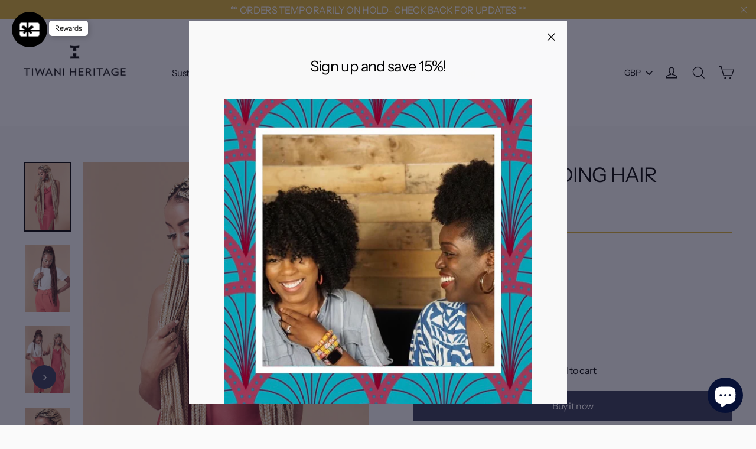

--- FILE ---
content_type: text/html; charset=utf-8
request_url: https://tiwaniheritage.com/collections/tribal-collection/products/candace-braiding-hair?variant=40859545338037
body_size: 25740
content:
<!doctype html>
<html class="no-js" lang="en">
<head>
  <meta charset="utf-8">
  <meta http-equiv="X-UA-Compatible" content="IE=edge,chrome=1">
  <meta name="viewport" content="width=device-width,initial-scale=1">
  <meta name="theme-color" content="#353956">
  <link rel="canonical" href="https://tiwaniheritage.com/products/candace-braiding-hair">
  <meta name="format-detection" content="telephone=no"><link rel="shortcut icon" href="//tiwaniheritage.com/cdn/shop/files/Tiwani_Heritage0497_32x32.jpg?v=1613180817" type="image/png" />
  <title>CANDACE BRAIDING HAIR
&ndash; Tiwani Heritage
</title><meta name="description" content="Make a splash everywhere you go when you adorn your tresses with our Candace &#39;mermaid&#39; braiding hair. Enchanting, versatile and with subtle elegance, this style will have everyone simply spellbound. Wear this style with the spirit and magic of a great queen. **Hair bundle** Buy a hair bundle and save! Simply add 6 pack"><meta property="og:site_name" content="Tiwani Heritage">
  <meta property="og:url" content="https://tiwaniheritage.com/products/candace-braiding-hair">
  <meta property="og:title" content="CANDACE BRAIDING HAIR">
  <meta property="og:type" content="product">
  <meta property="og:description" content="Make a splash everywhere you go when you adorn your tresses with our Candace &#39;mermaid&#39; braiding hair. Enchanting, versatile and with subtle elegance, this style will have everyone simply spellbound. Wear this style with the spirit and magic of a great queen. **Hair bundle** Buy a hair bundle and save! Simply add 6 pack"><meta property="og:price:amount" content="5.00">
    <meta property="og:price:currency" content="GBP"><meta property="og:image" content="http://tiwaniheritage.com/cdn/shop/products/Tiwani_Heritage0364_1200x630.jpg?v=1592781173"><meta property="og:image" content="http://tiwaniheritage.com/cdn/shop/products/Tiwani_Heritage0393_1200x630.jpg?v=1592781173"><meta property="og:image" content="http://tiwaniheritage.com/cdn/shop/products/Tiwani_Heritage0497_1200x630.jpg?v=1592781173">
  <meta property="og:image:secure_url" content="https://tiwaniheritage.com/cdn/shop/products/Tiwani_Heritage0364_1200x630.jpg?v=1592781173"><meta property="og:image:secure_url" content="https://tiwaniheritage.com/cdn/shop/products/Tiwani_Heritage0393_1200x630.jpg?v=1592781173"><meta property="og:image:secure_url" content="https://tiwaniheritage.com/cdn/shop/products/Tiwani_Heritage0497_1200x630.jpg?v=1592781173">
  <meta name="twitter:site" content="@tiwaniheritage">
  <meta name="twitter:card" content="summary_large_image">
  <meta name="twitter:title" content="CANDACE BRAIDING HAIR">
  <meta name="twitter:description" content="Make a splash everywhere you go when you adorn your tresses with our Candace &#39;mermaid&#39; braiding hair. Enchanting, versatile and with subtle elegance, this style will have everyone simply spellbound. Wear this style with the spirit and magic of a great queen. **Hair bundle** Buy a hair bundle and save! Simply add 6 pack">


  <style data-shopify>
  @font-face {
  font-family: "Instrument Sans";
  font-weight: 400;
  font-style: normal;
  src: url("//tiwaniheritage.com/cdn/fonts/instrument_sans/instrumentsans_n4.db86542ae5e1596dbdb28c279ae6c2086c4c5bfa.woff2") format("woff2"),
       url("//tiwaniheritage.com/cdn/fonts/instrument_sans/instrumentsans_n4.510f1b081e58d08c30978f465518799851ef6d8b.woff") format("woff");
}

  @font-face {
  font-family: "Instrument Sans";
  font-weight: 400;
  font-style: normal;
  src: url("//tiwaniheritage.com/cdn/fonts/instrument_sans/instrumentsans_n4.db86542ae5e1596dbdb28c279ae6c2086c4c5bfa.woff2") format("woff2"),
       url("//tiwaniheritage.com/cdn/fonts/instrument_sans/instrumentsans_n4.510f1b081e58d08c30978f465518799851ef6d8b.woff") format("woff");
}


  @font-face {
  font-family: "Instrument Sans";
  font-weight: 700;
  font-style: normal;
  src: url("//tiwaniheritage.com/cdn/fonts/instrument_sans/instrumentsans_n7.e4ad9032e203f9a0977786c356573ced65a7419a.woff2") format("woff2"),
       url("//tiwaniheritage.com/cdn/fonts/instrument_sans/instrumentsans_n7.b9e40f166fb7639074ba34738101a9d2990bb41a.woff") format("woff");
}

  @font-face {
  font-family: "Instrument Sans";
  font-weight: 400;
  font-style: italic;
  src: url("//tiwaniheritage.com/cdn/fonts/instrument_sans/instrumentsans_i4.028d3c3cd8d085648c808ceb20cd2fd1eb3560e5.woff2") format("woff2"),
       url("//tiwaniheritage.com/cdn/fonts/instrument_sans/instrumentsans_i4.7e90d82df8dee29a99237cd19cc529d2206706a2.woff") format("woff");
}

  @font-face {
  font-family: "Instrument Sans";
  font-weight: 700;
  font-style: italic;
  src: url("//tiwaniheritage.com/cdn/fonts/instrument_sans/instrumentsans_i7.d6063bb5d8f9cbf96eace9e8801697c54f363c6a.woff2") format("woff2"),
       url("//tiwaniheritage.com/cdn/fonts/instrument_sans/instrumentsans_i7.ce33afe63f8198a3ac4261b826b560103542cd36.woff") format("woff");
}

</style>

  <link href="//tiwaniheritage.com/cdn/shop/t/8/assets/theme.scss.css?v=87757353452547780121759259693" rel="stylesheet" type="text/css" media="all" />

  <script>
    document.documentElement.className = document.documentElement.className.replace('no-js', 'js');

    window.theme = window.theme || {};
    theme.strings = {
      addToCart: "Add to cart",
      soldOut: "Sold Out",
      unavailable: "Unavailable",
      stockLabel: "[count] in stock",
      cartSavings: "You're saving [savings]",
      cartEmpty: "Your cart is currently empty.",
      cartTermsConfirmation: "You must agree with the terms and conditions of sales to check out"
    };
    theme.settings = {
      dynamicVariantsEnable: true,
      dynamicVariantType: "button",
      cartType: "page",
      currenciesEnabled: true,
      moneyFormat: "\u003cspan class=\"money\"\u003e£{{amount}}\u003c\/span\u003e",
      inventoryThreshold: 10,
      quickView: true,
      themeVersion: "4.2.0"
    };
  </script>

  <script>window.performance && window.performance.mark && window.performance.mark('shopify.content_for_header.start');</script><meta name="google-site-verification" content="id_79Megq7TvCWDBg1AnzBP2VkAvv3k3JdqP-1m9nmA">
<meta name="facebook-domain-verification" content="im87euo0c349e8qzltmbdweeqida6d">
<meta id="shopify-digital-wallet" name="shopify-digital-wallet" content="/10387947571/digital_wallets/dialog">
<meta name="shopify-checkout-api-token" content="b4a54307cd08acf4216dfd791197c789">
<meta id="in-context-paypal-metadata" data-shop-id="10387947571" data-venmo-supported="false" data-environment="production" data-locale="en_US" data-paypal-v4="true" data-currency="GBP">
<link rel="alternate" hreflang="x-default" href="https://tiwaniheritage.com/products/candace-braiding-hair">
<link rel="alternate" hreflang="en" href="https://tiwaniheritage.com/products/candace-braiding-hair">
<link rel="alternate" hreflang="de" href="https://tiwaniheritage.com/de/products/candace-braiding-hair">
<link rel="alternate" hreflang="es" href="https://tiwaniheritage.com/es/products/candace-braiding-hair">
<link rel="alternate" hreflang="fr" href="https://tiwaniheritage.com/fr/products/candace-braiding-hair">
<link rel="alternate" hreflang="nl" href="https://tiwaniheritage.com/nl/products/candace-braiding-hair">
<link rel="alternate" hreflang="pt" href="https://tiwaniheritage.com/pt/products/candace-braiding-hair">
<link rel="alternate" hreflang="pt-BR" href="https://tiwaniheritage.com/pt-br/products/candace-braiding-hair">
<link rel="alternate" type="application/json+oembed" href="https://tiwaniheritage.com/products/candace-braiding-hair.oembed">
<script async="async" src="/checkouts/internal/preloads.js?locale=en-GB"></script>
<script id="shopify-features" type="application/json">{"accessToken":"b4a54307cd08acf4216dfd791197c789","betas":["rich-media-storefront-analytics"],"domain":"tiwaniheritage.com","predictiveSearch":true,"shopId":10387947571,"locale":"en"}</script>
<script>var Shopify = Shopify || {};
Shopify.shop = "tiwani-heritage.myshopify.com";
Shopify.locale = "en";
Shopify.currency = {"active":"GBP","rate":"1.0"};
Shopify.country = "GB";
Shopify.theme = {"name":"Motion - VIP - KLOC - 27July20","id":82940264499,"schema_name":"Motion","schema_version":"4.2.0","theme_store_id":847,"role":"main"};
Shopify.theme.handle = "null";
Shopify.theme.style = {"id":null,"handle":null};
Shopify.cdnHost = "tiwaniheritage.com/cdn";
Shopify.routes = Shopify.routes || {};
Shopify.routes.root = "/";</script>
<script type="module">!function(o){(o.Shopify=o.Shopify||{}).modules=!0}(window);</script>
<script>!function(o){function n(){var o=[];function n(){o.push(Array.prototype.slice.apply(arguments))}return n.q=o,n}var t=o.Shopify=o.Shopify||{};t.loadFeatures=n(),t.autoloadFeatures=n()}(window);</script>
<script id="shop-js-analytics" type="application/json">{"pageType":"product"}</script>
<script defer="defer" async type="module" src="//tiwaniheritage.com/cdn/shopifycloud/shop-js/modules/v2/client.init-shop-cart-sync_BN7fPSNr.en.esm.js"></script>
<script defer="defer" async type="module" src="//tiwaniheritage.com/cdn/shopifycloud/shop-js/modules/v2/chunk.common_Cbph3Kss.esm.js"></script>
<script defer="defer" async type="module" src="//tiwaniheritage.com/cdn/shopifycloud/shop-js/modules/v2/chunk.modal_DKumMAJ1.esm.js"></script>
<script type="module">
  await import("//tiwaniheritage.com/cdn/shopifycloud/shop-js/modules/v2/client.init-shop-cart-sync_BN7fPSNr.en.esm.js");
await import("//tiwaniheritage.com/cdn/shopifycloud/shop-js/modules/v2/chunk.common_Cbph3Kss.esm.js");
await import("//tiwaniheritage.com/cdn/shopifycloud/shop-js/modules/v2/chunk.modal_DKumMAJ1.esm.js");

  window.Shopify.SignInWithShop?.initShopCartSync?.({"fedCMEnabled":true,"windoidEnabled":true});

</script>
<script>(function() {
  var isLoaded = false;
  function asyncLoad() {
    if (isLoaded) return;
    isLoaded = true;
    var urls = ["https:\/\/chimpstatic.com\/mcjs-connected\/js\/users\/8762d21bad8259b1129fc24dc\/627189f6825564098b239ca2c.js?shop=tiwani-heritage.myshopify.com","https:\/\/www.glowloyalty.com\/main.js?id=3396\u0026shop=tiwani-heritage.myshopify.com","https:\/\/cdn.nfcube.com\/instafeed-7f9ec6fcf864890c99c79b0c10605fb1.js?shop=tiwani-heritage.myshopify.com"];
    for (var i = 0; i < urls.length; i++) {
      var s = document.createElement('script');
      s.type = 'text/javascript';
      s.async = true;
      s.src = urls[i];
      var x = document.getElementsByTagName('script')[0];
      x.parentNode.insertBefore(s, x);
    }
  };
  if(window.attachEvent) {
    window.attachEvent('onload', asyncLoad);
  } else {
    window.addEventListener('load', asyncLoad, false);
  }
})();</script>
<script id="__st">var __st={"a":10387947571,"offset":0,"reqid":"15f7d35a-c276-43a0-bbb4-25d1efc5e5cc-1769915615","pageurl":"tiwaniheritage.com\/collections\/tribal-collection\/products\/candace-braiding-hair?variant=40859545338037","u":"5f1d06022f29","p":"product","rtyp":"product","rid":2250873536563};</script>
<script>window.ShopifyPaypalV4VisibilityTracking = true;</script>
<script id="captcha-bootstrap">!function(){'use strict';const t='contact',e='account',n='new_comment',o=[[t,t],['blogs',n],['comments',n],[t,'customer']],c=[[e,'customer_login'],[e,'guest_login'],[e,'recover_customer_password'],[e,'create_customer']],r=t=>t.map((([t,e])=>`form[action*='/${t}']:not([data-nocaptcha='true']) input[name='form_type'][value='${e}']`)).join(','),a=t=>()=>t?[...document.querySelectorAll(t)].map((t=>t.form)):[];function s(){const t=[...o],e=r(t);return a(e)}const i='password',u='form_key',d=['recaptcha-v3-token','g-recaptcha-response','h-captcha-response',i],f=()=>{try{return window.sessionStorage}catch{return}},m='__shopify_v',_=t=>t.elements[u];function p(t,e,n=!1){try{const o=window.sessionStorage,c=JSON.parse(o.getItem(e)),{data:r}=function(t){const{data:e,action:n}=t;return t[m]||n?{data:e,action:n}:{data:t,action:n}}(c);for(const[e,n]of Object.entries(r))t.elements[e]&&(t.elements[e].value=n);n&&o.removeItem(e)}catch(o){console.error('form repopulation failed',{error:o})}}const l='form_type',E='cptcha';function T(t){t.dataset[E]=!0}const w=window,h=w.document,L='Shopify',v='ce_forms',y='captcha';let A=!1;((t,e)=>{const n=(g='f06e6c50-85a8-45c8-87d0-21a2b65856fe',I='https://cdn.shopify.com/shopifycloud/storefront-forms-hcaptcha/ce_storefront_forms_captcha_hcaptcha.v1.5.2.iife.js',D={infoText:'Protected by hCaptcha',privacyText:'Privacy',termsText:'Terms'},(t,e,n)=>{const o=w[L][v],c=o.bindForm;if(c)return c(t,g,e,D).then(n);var r;o.q.push([[t,g,e,D],n]),r=I,A||(h.body.append(Object.assign(h.createElement('script'),{id:'captcha-provider',async:!0,src:r})),A=!0)});var g,I,D;w[L]=w[L]||{},w[L][v]=w[L][v]||{},w[L][v].q=[],w[L][y]=w[L][y]||{},w[L][y].protect=function(t,e){n(t,void 0,e),T(t)},Object.freeze(w[L][y]),function(t,e,n,w,h,L){const[v,y,A,g]=function(t,e,n){const i=e?o:[],u=t?c:[],d=[...i,...u],f=r(d),m=r(i),_=r(d.filter((([t,e])=>n.includes(e))));return[a(f),a(m),a(_),s()]}(w,h,L),I=t=>{const e=t.target;return e instanceof HTMLFormElement?e:e&&e.form},D=t=>v().includes(t);t.addEventListener('submit',(t=>{const e=I(t);if(!e)return;const n=D(e)&&!e.dataset.hcaptchaBound&&!e.dataset.recaptchaBound,o=_(e),c=g().includes(e)&&(!o||!o.value);(n||c)&&t.preventDefault(),c&&!n&&(function(t){try{if(!f())return;!function(t){const e=f();if(!e)return;const n=_(t);if(!n)return;const o=n.value;o&&e.removeItem(o)}(t);const e=Array.from(Array(32),(()=>Math.random().toString(36)[2])).join('');!function(t,e){_(t)||t.append(Object.assign(document.createElement('input'),{type:'hidden',name:u})),t.elements[u].value=e}(t,e),function(t,e){const n=f();if(!n)return;const o=[...t.querySelectorAll(`input[type='${i}']`)].map((({name:t})=>t)),c=[...d,...o],r={};for(const[a,s]of new FormData(t).entries())c.includes(a)||(r[a]=s);n.setItem(e,JSON.stringify({[m]:1,action:t.action,data:r}))}(t,e)}catch(e){console.error('failed to persist form',e)}}(e),e.submit())}));const S=(t,e)=>{t&&!t.dataset[E]&&(n(t,e.some((e=>e===t))),T(t))};for(const o of['focusin','change'])t.addEventListener(o,(t=>{const e=I(t);D(e)&&S(e,y())}));const B=e.get('form_key'),M=e.get(l),P=B&&M;t.addEventListener('DOMContentLoaded',(()=>{const t=y();if(P)for(const e of t)e.elements[l].value===M&&p(e,B);[...new Set([...A(),...v().filter((t=>'true'===t.dataset.shopifyCaptcha))])].forEach((e=>S(e,t)))}))}(h,new URLSearchParams(w.location.search),n,t,e,['guest_login'])})(!0,!0)}();</script>
<script integrity="sha256-4kQ18oKyAcykRKYeNunJcIwy7WH5gtpwJnB7kiuLZ1E=" data-source-attribution="shopify.loadfeatures" defer="defer" src="//tiwaniheritage.com/cdn/shopifycloud/storefront/assets/storefront/load_feature-a0a9edcb.js" crossorigin="anonymous"></script>
<script data-source-attribution="shopify.dynamic_checkout.dynamic.init">var Shopify=Shopify||{};Shopify.PaymentButton=Shopify.PaymentButton||{isStorefrontPortableWallets:!0,init:function(){window.Shopify.PaymentButton.init=function(){};var t=document.createElement("script");t.src="https://tiwaniheritage.com/cdn/shopifycloud/portable-wallets/latest/portable-wallets.en.js",t.type="module",document.head.appendChild(t)}};
</script>
<script data-source-attribution="shopify.dynamic_checkout.buyer_consent">
  function portableWalletsHideBuyerConsent(e){var t=document.getElementById("shopify-buyer-consent"),n=document.getElementById("shopify-subscription-policy-button");t&&n&&(t.classList.add("hidden"),t.setAttribute("aria-hidden","true"),n.removeEventListener("click",e))}function portableWalletsShowBuyerConsent(e){var t=document.getElementById("shopify-buyer-consent"),n=document.getElementById("shopify-subscription-policy-button");t&&n&&(t.classList.remove("hidden"),t.removeAttribute("aria-hidden"),n.addEventListener("click",e))}window.Shopify?.PaymentButton&&(window.Shopify.PaymentButton.hideBuyerConsent=portableWalletsHideBuyerConsent,window.Shopify.PaymentButton.showBuyerConsent=portableWalletsShowBuyerConsent);
</script>
<script>
  function portableWalletsCleanup(e){e&&e.src&&console.error("Failed to load portable wallets script "+e.src);var t=document.querySelectorAll("shopify-accelerated-checkout .shopify-payment-button__skeleton, shopify-accelerated-checkout-cart .wallet-cart-button__skeleton"),e=document.getElementById("shopify-buyer-consent");for(let e=0;e<t.length;e++)t[e].remove();e&&e.remove()}function portableWalletsNotLoadedAsModule(e){e instanceof ErrorEvent&&"string"==typeof e.message&&e.message.includes("import.meta")&&"string"==typeof e.filename&&e.filename.includes("portable-wallets")&&(window.removeEventListener("error",portableWalletsNotLoadedAsModule),window.Shopify.PaymentButton.failedToLoad=e,"loading"===document.readyState?document.addEventListener("DOMContentLoaded",window.Shopify.PaymentButton.init):window.Shopify.PaymentButton.init())}window.addEventListener("error",portableWalletsNotLoadedAsModule);
</script>

<script type="module" src="https://tiwaniheritage.com/cdn/shopifycloud/portable-wallets/latest/portable-wallets.en.js" onError="portableWalletsCleanup(this)" crossorigin="anonymous"></script>
<script nomodule>
  document.addEventListener("DOMContentLoaded", portableWalletsCleanup);
</script>

<link id="shopify-accelerated-checkout-styles" rel="stylesheet" media="screen" href="https://tiwaniheritage.com/cdn/shopifycloud/portable-wallets/latest/accelerated-checkout-backwards-compat.css" crossorigin="anonymous">
<style id="shopify-accelerated-checkout-cart">
        #shopify-buyer-consent {
  margin-top: 1em;
  display: inline-block;
  width: 100%;
}

#shopify-buyer-consent.hidden {
  display: none;
}

#shopify-subscription-policy-button {
  background: none;
  border: none;
  padding: 0;
  text-decoration: underline;
  font-size: inherit;
  cursor: pointer;
}

#shopify-subscription-policy-button::before {
  box-shadow: none;
}

      </style>

<script>window.performance && window.performance.mark && window.performance.mark('shopify.content_for_header.end');</script><script src="//tiwaniheritage.com/cdn/shop/t/8/assets/vendor-scripts-v5.js" defer="defer"></script>

  
    <script src="/services/javascripts/currencies.js" defer="defer"></script>
    <script src="//tiwaniheritage.com/cdn/shop/t/8/assets/currencies.jquery.min.js" defer="defer"></script>
  

  <script src="//tiwaniheritage.com/cdn/shop/t/8/assets/theme.js?v=157307287819007135041607934355" defer="defer"></script>










<script src="https://cdn.shopify.com/extensions/e8878072-2f6b-4e89-8082-94b04320908d/inbox-1254/assets/inbox-chat-loader.js" type="text/javascript" defer="defer"></script>
<link href="https://monorail-edge.shopifysvc.com" rel="dns-prefetch">
<script>(function(){if ("sendBeacon" in navigator && "performance" in window) {try {var session_token_from_headers = performance.getEntriesByType('navigation')[0].serverTiming.find(x => x.name == '_s').description;} catch {var session_token_from_headers = undefined;}var session_cookie_matches = document.cookie.match(/_shopify_s=([^;]*)/);var session_token_from_cookie = session_cookie_matches && session_cookie_matches.length === 2 ? session_cookie_matches[1] : "";var session_token = session_token_from_headers || session_token_from_cookie || "";function handle_abandonment_event(e) {var entries = performance.getEntries().filter(function(entry) {return /monorail-edge.shopifysvc.com/.test(entry.name);});if (!window.abandonment_tracked && entries.length === 0) {window.abandonment_tracked = true;var currentMs = Date.now();var navigation_start = performance.timing.navigationStart;var payload = {shop_id: 10387947571,url: window.location.href,navigation_start,duration: currentMs - navigation_start,session_token,page_type: "product"};window.navigator.sendBeacon("https://monorail-edge.shopifysvc.com/v1/produce", JSON.stringify({schema_id: "online_store_buyer_site_abandonment/1.1",payload: payload,metadata: {event_created_at_ms: currentMs,event_sent_at_ms: currentMs}}));}}window.addEventListener('pagehide', handle_abandonment_event);}}());</script>
<script id="web-pixels-manager-setup">(function e(e,d,r,n,o){if(void 0===o&&(o={}),!Boolean(null===(a=null===(i=window.Shopify)||void 0===i?void 0:i.analytics)||void 0===a?void 0:a.replayQueue)){var i,a;window.Shopify=window.Shopify||{};var t=window.Shopify;t.analytics=t.analytics||{};var s=t.analytics;s.replayQueue=[],s.publish=function(e,d,r){return s.replayQueue.push([e,d,r]),!0};try{self.performance.mark("wpm:start")}catch(e){}var l=function(){var e={modern:/Edge?\/(1{2}[4-9]|1[2-9]\d|[2-9]\d{2}|\d{4,})\.\d+(\.\d+|)|Firefox\/(1{2}[4-9]|1[2-9]\d|[2-9]\d{2}|\d{4,})\.\d+(\.\d+|)|Chrom(ium|e)\/(9{2}|\d{3,})\.\d+(\.\d+|)|(Maci|X1{2}).+ Version\/(15\.\d+|(1[6-9]|[2-9]\d|\d{3,})\.\d+)([,.]\d+|)( \(\w+\)|)( Mobile\/\w+|) Safari\/|Chrome.+OPR\/(9{2}|\d{3,})\.\d+\.\d+|(CPU[ +]OS|iPhone[ +]OS|CPU[ +]iPhone|CPU IPhone OS|CPU iPad OS)[ +]+(15[._]\d+|(1[6-9]|[2-9]\d|\d{3,})[._]\d+)([._]\d+|)|Android:?[ /-](13[3-9]|1[4-9]\d|[2-9]\d{2}|\d{4,})(\.\d+|)(\.\d+|)|Android.+Firefox\/(13[5-9]|1[4-9]\d|[2-9]\d{2}|\d{4,})\.\d+(\.\d+|)|Android.+Chrom(ium|e)\/(13[3-9]|1[4-9]\d|[2-9]\d{2}|\d{4,})\.\d+(\.\d+|)|SamsungBrowser\/([2-9]\d|\d{3,})\.\d+/,legacy:/Edge?\/(1[6-9]|[2-9]\d|\d{3,})\.\d+(\.\d+|)|Firefox\/(5[4-9]|[6-9]\d|\d{3,})\.\d+(\.\d+|)|Chrom(ium|e)\/(5[1-9]|[6-9]\d|\d{3,})\.\d+(\.\d+|)([\d.]+$|.*Safari\/(?![\d.]+ Edge\/[\d.]+$))|(Maci|X1{2}).+ Version\/(10\.\d+|(1[1-9]|[2-9]\d|\d{3,})\.\d+)([,.]\d+|)( \(\w+\)|)( Mobile\/\w+|) Safari\/|Chrome.+OPR\/(3[89]|[4-9]\d|\d{3,})\.\d+\.\d+|(CPU[ +]OS|iPhone[ +]OS|CPU[ +]iPhone|CPU IPhone OS|CPU iPad OS)[ +]+(10[._]\d+|(1[1-9]|[2-9]\d|\d{3,})[._]\d+)([._]\d+|)|Android:?[ /-](13[3-9]|1[4-9]\d|[2-9]\d{2}|\d{4,})(\.\d+|)(\.\d+|)|Mobile Safari.+OPR\/([89]\d|\d{3,})\.\d+\.\d+|Android.+Firefox\/(13[5-9]|1[4-9]\d|[2-9]\d{2}|\d{4,})\.\d+(\.\d+|)|Android.+Chrom(ium|e)\/(13[3-9]|1[4-9]\d|[2-9]\d{2}|\d{4,})\.\d+(\.\d+|)|Android.+(UC? ?Browser|UCWEB|U3)[ /]?(15\.([5-9]|\d{2,})|(1[6-9]|[2-9]\d|\d{3,})\.\d+)\.\d+|SamsungBrowser\/(5\.\d+|([6-9]|\d{2,})\.\d+)|Android.+MQ{2}Browser\/(14(\.(9|\d{2,})|)|(1[5-9]|[2-9]\d|\d{3,})(\.\d+|))(\.\d+|)|K[Aa][Ii]OS\/(3\.\d+|([4-9]|\d{2,})\.\d+)(\.\d+|)/},d=e.modern,r=e.legacy,n=navigator.userAgent;return n.match(d)?"modern":n.match(r)?"legacy":"unknown"}(),u="modern"===l?"modern":"legacy",c=(null!=n?n:{modern:"",legacy:""})[u],f=function(e){return[e.baseUrl,"/wpm","/b",e.hashVersion,"modern"===e.buildTarget?"m":"l",".js"].join("")}({baseUrl:d,hashVersion:r,buildTarget:u}),m=function(e){var d=e.version,r=e.bundleTarget,n=e.surface,o=e.pageUrl,i=e.monorailEndpoint;return{emit:function(e){var a=e.status,t=e.errorMsg,s=(new Date).getTime(),l=JSON.stringify({metadata:{event_sent_at_ms:s},events:[{schema_id:"web_pixels_manager_load/3.1",payload:{version:d,bundle_target:r,page_url:o,status:a,surface:n,error_msg:t},metadata:{event_created_at_ms:s}}]});if(!i)return console&&console.warn&&console.warn("[Web Pixels Manager] No Monorail endpoint provided, skipping logging."),!1;try{return self.navigator.sendBeacon.bind(self.navigator)(i,l)}catch(e){}var u=new XMLHttpRequest;try{return u.open("POST",i,!0),u.setRequestHeader("Content-Type","text/plain"),u.send(l),!0}catch(e){return console&&console.warn&&console.warn("[Web Pixels Manager] Got an unhandled error while logging to Monorail."),!1}}}}({version:r,bundleTarget:l,surface:e.surface,pageUrl:self.location.href,monorailEndpoint:e.monorailEndpoint});try{o.browserTarget=l,function(e){var d=e.src,r=e.async,n=void 0===r||r,o=e.onload,i=e.onerror,a=e.sri,t=e.scriptDataAttributes,s=void 0===t?{}:t,l=document.createElement("script"),u=document.querySelector("head"),c=document.querySelector("body");if(l.async=n,l.src=d,a&&(l.integrity=a,l.crossOrigin="anonymous"),s)for(var f in s)if(Object.prototype.hasOwnProperty.call(s,f))try{l.dataset[f]=s[f]}catch(e){}if(o&&l.addEventListener("load",o),i&&l.addEventListener("error",i),u)u.appendChild(l);else{if(!c)throw new Error("Did not find a head or body element to append the script");c.appendChild(l)}}({src:f,async:!0,onload:function(){if(!function(){var e,d;return Boolean(null===(d=null===(e=window.Shopify)||void 0===e?void 0:e.analytics)||void 0===d?void 0:d.initialized)}()){var d=window.webPixelsManager.init(e)||void 0;if(d){var r=window.Shopify.analytics;r.replayQueue.forEach((function(e){var r=e[0],n=e[1],o=e[2];d.publishCustomEvent(r,n,o)})),r.replayQueue=[],r.publish=d.publishCustomEvent,r.visitor=d.visitor,r.initialized=!0}}},onerror:function(){return m.emit({status:"failed",errorMsg:"".concat(f," has failed to load")})},sri:function(e){var d=/^sha384-[A-Za-z0-9+/=]+$/;return"string"==typeof e&&d.test(e)}(c)?c:"",scriptDataAttributes:o}),m.emit({status:"loading"})}catch(e){m.emit({status:"failed",errorMsg:(null==e?void 0:e.message)||"Unknown error"})}}})({shopId: 10387947571,storefrontBaseUrl: "https://tiwaniheritage.com",extensionsBaseUrl: "https://extensions.shopifycdn.com/cdn/shopifycloud/web-pixels-manager",monorailEndpoint: "https://monorail-edge.shopifysvc.com/unstable/produce_batch",surface: "storefront-renderer",enabledBetaFlags: ["2dca8a86"],webPixelsConfigList: [{"id":"456687797","configuration":"{\"config\":\"{\\\"pixel_id\\\":\\\"AW-353969873\\\",\\\"target_country\\\":\\\"GB\\\",\\\"gtag_events\\\":[{\\\"type\\\":\\\"search\\\",\\\"action_label\\\":\\\"AW-353969873\\\/ntmZCOC5874CENHN5KgB\\\"},{\\\"type\\\":\\\"begin_checkout\\\",\\\"action_label\\\":\\\"AW-353969873\\\/fjCdCN25874CENHN5KgB\\\"},{\\\"type\\\":\\\"view_item\\\",\\\"action_label\\\":[\\\"AW-353969873\\\/-U42CNe5874CENHN5KgB\\\",\\\"MC-C4DF4Q9P7D\\\"]},{\\\"type\\\":\\\"purchase\\\",\\\"action_label\\\":[\\\"AW-353969873\\\/bF1rCNS5874CENHN5KgB\\\",\\\"MC-C4DF4Q9P7D\\\"]},{\\\"type\\\":\\\"page_view\\\",\\\"action_label\\\":[\\\"AW-353969873\\\/LxRRCNG5874CENHN5KgB\\\",\\\"MC-C4DF4Q9P7D\\\"]},{\\\"type\\\":\\\"add_payment_info\\\",\\\"action_label\\\":\\\"AW-353969873\\\/xo5_COO5874CENHN5KgB\\\"},{\\\"type\\\":\\\"add_to_cart\\\",\\\"action_label\\\":\\\"AW-353969873\\\/ma0ECNq5874CENHN5KgB\\\"}],\\\"enable_monitoring_mode\\\":false}\"}","eventPayloadVersion":"v1","runtimeContext":"OPEN","scriptVersion":"b2a88bafab3e21179ed38636efcd8a93","type":"APP","apiClientId":1780363,"privacyPurposes":[],"dataSharingAdjustments":{"protectedCustomerApprovalScopes":["read_customer_address","read_customer_email","read_customer_name","read_customer_personal_data","read_customer_phone"]}},{"id":"221249717","configuration":"{\"pixel_id\":\"239292694008301\",\"pixel_type\":\"facebook_pixel\",\"metaapp_system_user_token\":\"-\"}","eventPayloadVersion":"v1","runtimeContext":"OPEN","scriptVersion":"ca16bc87fe92b6042fbaa3acc2fbdaa6","type":"APP","apiClientId":2329312,"privacyPurposes":["ANALYTICS","MARKETING","SALE_OF_DATA"],"dataSharingAdjustments":{"protectedCustomerApprovalScopes":["read_customer_address","read_customer_email","read_customer_name","read_customer_personal_data","read_customer_phone"]}},{"id":"74809525","configuration":"{\"tagID\":\"2614304466381\"}","eventPayloadVersion":"v1","runtimeContext":"STRICT","scriptVersion":"18031546ee651571ed29edbe71a3550b","type":"APP","apiClientId":3009811,"privacyPurposes":["ANALYTICS","MARKETING","SALE_OF_DATA"],"dataSharingAdjustments":{"protectedCustomerApprovalScopes":["read_customer_address","read_customer_email","read_customer_name","read_customer_personal_data","read_customer_phone"]}},{"id":"87720117","eventPayloadVersion":"v1","runtimeContext":"LAX","scriptVersion":"1","type":"CUSTOM","privacyPurposes":["ANALYTICS"],"name":"Google Analytics tag (migrated)"},{"id":"shopify-app-pixel","configuration":"{}","eventPayloadVersion":"v1","runtimeContext":"STRICT","scriptVersion":"0450","apiClientId":"shopify-pixel","type":"APP","privacyPurposes":["ANALYTICS","MARKETING"]},{"id":"shopify-custom-pixel","eventPayloadVersion":"v1","runtimeContext":"LAX","scriptVersion":"0450","apiClientId":"shopify-pixel","type":"CUSTOM","privacyPurposes":["ANALYTICS","MARKETING"]}],isMerchantRequest: false,initData: {"shop":{"name":"Tiwani Heritage","paymentSettings":{"currencyCode":"GBP"},"myshopifyDomain":"tiwani-heritage.myshopify.com","countryCode":"GB","storefrontUrl":"https:\/\/tiwaniheritage.com"},"customer":null,"cart":null,"checkout":null,"productVariants":[{"price":{"amount":5.0,"currencyCode":"GBP"},"product":{"title":"CANDACE BRAIDING HAIR","vendor":"Hair \u0026 Beauty","id":"2250873536563","untranslatedTitle":"CANDACE BRAIDING HAIR","url":"\/products\/candace-braiding-hair","type":"Synthetic Hair Extensions"},"id":"31560738865203","image":{"src":"\/\/tiwaniheritage.com\/cdn\/shop\/products\/Tiwani_Heritage0364.jpg?v=1592781173"},"sku":"CAN48A21B","title":"48 inches \/ A2 \/ 1B (Natural black)","untranslatedTitle":"48 inches \/ A2 \/ 1B (Natural black)"},{"price":{"amount":5.0,"currencyCode":"GBP"},"product":{"title":"CANDACE BRAIDING HAIR","vendor":"Hair \u0026 Beauty","id":"2250873536563","untranslatedTitle":"CANDACE BRAIDING HAIR","url":"\/products\/candace-braiding-hair","type":"Synthetic Hair Extensions"},"id":"31560738897971","image":{"src":"\/\/tiwaniheritage.com\/cdn\/shop\/products\/Tiwani_Heritage0364.jpg?v=1592781173"},"sku":"CAN48A32","title":"48 inches \/ A3 \/ 2 (Dark brown)","untranslatedTitle":"48 inches \/ A3 \/ 2 (Dark brown)"},{"price":{"amount":5.0,"currencyCode":"GBP"},"product":{"title":"CANDACE BRAIDING HAIR","vendor":"Hair \u0026 Beauty","id":"2250873536563","untranslatedTitle":"CANDACE BRAIDING HAIR","url":"\/products\/candace-braiding-hair","type":"Synthetic Hair Extensions"},"id":"31560738930739","image":{"src":"\/\/tiwaniheritage.com\/cdn\/shop\/products\/Tiwani_Heritage0364.jpg?v=1592781173"},"sku":"CAN48A44","title":"48 inches \/ A4 \/ 4 (Brown)","untranslatedTitle":"48 inches \/ A4 \/ 4 (Brown)"},{"price":{"amount":9.0,"currencyCode":"GBP"},"product":{"title":"CANDACE BRAIDING HAIR","vendor":"Hair \u0026 Beauty","id":"2250873536563","untranslatedTitle":"CANDACE BRAIDING HAIR","url":"\/products\/candace-braiding-hair","type":"Synthetic Hair Extensions"},"id":"40859538030773","image":{"src":"\/\/tiwaniheritage.com\/cdn\/shop\/products\/Tiwani_Heritage0364.jpg?v=1592781173"},"sku":"","title":"82 inches \/ A2 \/ 1B (Natural black)","untranslatedTitle":"82 inches \/ A2 \/ 1B (Natural black)"},{"price":{"amount":9.0,"currencyCode":"GBP"},"product":{"title":"CANDACE BRAIDING HAIR","vendor":"Hair \u0026 Beauty","id":"2250873536563","untranslatedTitle":"CANDACE BRAIDING HAIR","url":"\/products\/candace-braiding-hair","type":"Synthetic Hair Extensions"},"id":"40859543011509","image":{"src":"\/\/tiwaniheritage.com\/cdn\/shop\/products\/Tiwani_Heritage0364.jpg?v=1592781173"},"sku":"","title":"82 inches \/ A3 \/ 2 (Dark brown)","untranslatedTitle":"82 inches \/ A3 \/ 2 (Dark brown)"},{"price":{"amount":9.0,"currencyCode":"GBP"},"product":{"title":"CANDACE BRAIDING HAIR","vendor":"Hair \u0026 Beauty","id":"2250873536563","untranslatedTitle":"CANDACE BRAIDING HAIR","url":"\/products\/candace-braiding-hair","type":"Synthetic Hair Extensions"},"id":"40859543765173","image":{"src":"\/\/tiwaniheritage.com\/cdn\/shop\/products\/Tiwani_Heritage0364.jpg?v=1592781173"},"sku":"CAN82A44","title":"82 inches \/ A4 \/ 4 (Brown)","untranslatedTitle":"82 inches \/ A4 \/ 4 (Brown)"},{"price":{"amount":9.0,"currencyCode":"GBP"},"product":{"title":"CANDACE BRAIDING HAIR","vendor":"Hair \u0026 Beauty","id":"2250873536563","untranslatedTitle":"CANDACE BRAIDING HAIR","url":"\/products\/candace-braiding-hair","type":"Synthetic Hair Extensions"},"id":"40859544092853","image":{"src":"\/\/tiwaniheritage.com\/cdn\/shop\/products\/Tiwani_Heritage0364.jpg?v=1592781173"},"sku":"CAN82A11","title":"82 inches \/ A11 \/ Platinum blonde","untranslatedTitle":"82 inches \/ A11 \/ Platinum blonde"},{"price":{"amount":5.0,"currencyCode":"GBP"},"product":{"title":"CANDACE BRAIDING HAIR","vendor":"Hair \u0026 Beauty","id":"2250873536563","untranslatedTitle":"CANDACE BRAIDING HAIR","url":"\/products\/candace-braiding-hair","type":"Synthetic Hair Extensions"},"id":"40859545338037","image":{"src":"\/\/tiwaniheritage.com\/cdn\/shop\/products\/Tiwani_Heritage0364.jpg?v=1592781173"},"sku":"CAN48A19","title":"48 inches \/ A19 \/ Burgundy","untranslatedTitle":"48 inches \/ A19 \/ Burgundy"},{"price":{"amount":9.0,"currencyCode":"GBP"},"product":{"title":"CANDACE BRAIDING HAIR","vendor":"Hair \u0026 Beauty","id":"2250873536563","untranslatedTitle":"CANDACE BRAIDING HAIR","url":"\/products\/candace-braiding-hair","type":"Synthetic Hair Extensions"},"id":"40859546353845","image":{"src":"\/\/tiwaniheritage.com\/cdn\/shop\/products\/Tiwani_Heritage0364.jpg?v=1592781173"},"sku":"CAN82A19","title":"82 inches \/ A19 \/ Burgundy","untranslatedTitle":"82 inches \/ A19 \/ Burgundy"},{"price":{"amount":5.0,"currencyCode":"GBP"},"product":{"title":"CANDACE BRAIDING HAIR","vendor":"Hair \u0026 Beauty","id":"2250873536563","untranslatedTitle":"CANDACE BRAIDING HAIR","url":"\/products\/candace-braiding-hair","type":"Synthetic Hair Extensions"},"id":"40859688009909","image":{"src":"\/\/tiwaniheritage.com\/cdn\/shop\/products\/Tiwani_Heritage0364.jpg?v=1592781173"},"sku":"CAN48A11","title":"48 inches \/ A11 \/ Platinum blonde","untranslatedTitle":"48 inches \/ A11 \/ Platinum blonde"}],"purchasingCompany":null},},"https://tiwaniheritage.com/cdn","1d2a099fw23dfb22ep557258f5m7a2edbae",{"modern":"","legacy":""},{"shopId":"10387947571","storefrontBaseUrl":"https:\/\/tiwaniheritage.com","extensionBaseUrl":"https:\/\/extensions.shopifycdn.com\/cdn\/shopifycloud\/web-pixels-manager","surface":"storefront-renderer","enabledBetaFlags":"[\"2dca8a86\"]","isMerchantRequest":"false","hashVersion":"1d2a099fw23dfb22ep557258f5m7a2edbae","publish":"custom","events":"[[\"page_viewed\",{}],[\"product_viewed\",{\"productVariant\":{\"price\":{\"amount\":5.0,\"currencyCode\":\"GBP\"},\"product\":{\"title\":\"CANDACE BRAIDING HAIR\",\"vendor\":\"Hair \u0026 Beauty\",\"id\":\"2250873536563\",\"untranslatedTitle\":\"CANDACE BRAIDING HAIR\",\"url\":\"\/products\/candace-braiding-hair\",\"type\":\"Synthetic Hair Extensions\"},\"id\":\"40859545338037\",\"image\":{\"src\":\"\/\/tiwaniheritage.com\/cdn\/shop\/products\/Tiwani_Heritage0364.jpg?v=1592781173\"},\"sku\":\"CAN48A19\",\"title\":\"48 inches \/ A19 \/ Burgundy\",\"untranslatedTitle\":\"48 inches \/ A19 \/ Burgundy\"}}]]"});</script><script>
  window.ShopifyAnalytics = window.ShopifyAnalytics || {};
  window.ShopifyAnalytics.meta = window.ShopifyAnalytics.meta || {};
  window.ShopifyAnalytics.meta.currency = 'GBP';
  var meta = {"product":{"id":2250873536563,"gid":"gid:\/\/shopify\/Product\/2250873536563","vendor":"Hair \u0026 Beauty","type":"Synthetic Hair Extensions","handle":"candace-braiding-hair","variants":[{"id":31560738865203,"price":500,"name":"CANDACE BRAIDING HAIR - 48 inches \/ A2 \/ 1B (Natural black)","public_title":"48 inches \/ A2 \/ 1B (Natural black)","sku":"CAN48A21B"},{"id":31560738897971,"price":500,"name":"CANDACE BRAIDING HAIR - 48 inches \/ A3 \/ 2 (Dark brown)","public_title":"48 inches \/ A3 \/ 2 (Dark brown)","sku":"CAN48A32"},{"id":31560738930739,"price":500,"name":"CANDACE BRAIDING HAIR - 48 inches \/ A4 \/ 4 (Brown)","public_title":"48 inches \/ A4 \/ 4 (Brown)","sku":"CAN48A44"},{"id":40859538030773,"price":900,"name":"CANDACE BRAIDING HAIR - 82 inches \/ A2 \/ 1B (Natural black)","public_title":"82 inches \/ A2 \/ 1B (Natural black)","sku":""},{"id":40859543011509,"price":900,"name":"CANDACE BRAIDING HAIR - 82 inches \/ A3 \/ 2 (Dark brown)","public_title":"82 inches \/ A3 \/ 2 (Dark brown)","sku":""},{"id":40859543765173,"price":900,"name":"CANDACE BRAIDING HAIR - 82 inches \/ A4 \/ 4 (Brown)","public_title":"82 inches \/ A4 \/ 4 (Brown)","sku":"CAN82A44"},{"id":40859544092853,"price":900,"name":"CANDACE BRAIDING HAIR - 82 inches \/ A11 \/ Platinum blonde","public_title":"82 inches \/ A11 \/ Platinum blonde","sku":"CAN82A11"},{"id":40859545338037,"price":500,"name":"CANDACE BRAIDING HAIR - 48 inches \/ A19 \/ Burgundy","public_title":"48 inches \/ A19 \/ Burgundy","sku":"CAN48A19"},{"id":40859546353845,"price":900,"name":"CANDACE BRAIDING HAIR - 82 inches \/ A19 \/ Burgundy","public_title":"82 inches \/ A19 \/ Burgundy","sku":"CAN82A19"},{"id":40859688009909,"price":500,"name":"CANDACE BRAIDING HAIR - 48 inches \/ A11 \/ Platinum blonde","public_title":"48 inches \/ A11 \/ Platinum blonde","sku":"CAN48A11"}],"remote":false},"page":{"pageType":"product","resourceType":"product","resourceId":2250873536563,"requestId":"15f7d35a-c276-43a0-bbb4-25d1efc5e5cc-1769915615"}};
  for (var attr in meta) {
    window.ShopifyAnalytics.meta[attr] = meta[attr];
  }
</script>
<script class="analytics">
  (function () {
    var customDocumentWrite = function(content) {
      var jquery = null;

      if (window.jQuery) {
        jquery = window.jQuery;
      } else if (window.Checkout && window.Checkout.$) {
        jquery = window.Checkout.$;
      }

      if (jquery) {
        jquery('body').append(content);
      }
    };

    var hasLoggedConversion = function(token) {
      if (token) {
        return document.cookie.indexOf('loggedConversion=' + token) !== -1;
      }
      return false;
    }

    var setCookieIfConversion = function(token) {
      if (token) {
        var twoMonthsFromNow = new Date(Date.now());
        twoMonthsFromNow.setMonth(twoMonthsFromNow.getMonth() + 2);

        document.cookie = 'loggedConversion=' + token + '; expires=' + twoMonthsFromNow;
      }
    }

    var trekkie = window.ShopifyAnalytics.lib = window.trekkie = window.trekkie || [];
    if (trekkie.integrations) {
      return;
    }
    trekkie.methods = [
      'identify',
      'page',
      'ready',
      'track',
      'trackForm',
      'trackLink'
    ];
    trekkie.factory = function(method) {
      return function() {
        var args = Array.prototype.slice.call(arguments);
        args.unshift(method);
        trekkie.push(args);
        return trekkie;
      };
    };
    for (var i = 0; i < trekkie.methods.length; i++) {
      var key = trekkie.methods[i];
      trekkie[key] = trekkie.factory(key);
    }
    trekkie.load = function(config) {
      trekkie.config = config || {};
      trekkie.config.initialDocumentCookie = document.cookie;
      var first = document.getElementsByTagName('script')[0];
      var script = document.createElement('script');
      script.type = 'text/javascript';
      script.onerror = function(e) {
        var scriptFallback = document.createElement('script');
        scriptFallback.type = 'text/javascript';
        scriptFallback.onerror = function(error) {
                var Monorail = {
      produce: function produce(monorailDomain, schemaId, payload) {
        var currentMs = new Date().getTime();
        var event = {
          schema_id: schemaId,
          payload: payload,
          metadata: {
            event_created_at_ms: currentMs,
            event_sent_at_ms: currentMs
          }
        };
        return Monorail.sendRequest("https://" + monorailDomain + "/v1/produce", JSON.stringify(event));
      },
      sendRequest: function sendRequest(endpointUrl, payload) {
        // Try the sendBeacon API
        if (window && window.navigator && typeof window.navigator.sendBeacon === 'function' && typeof window.Blob === 'function' && !Monorail.isIos12()) {
          var blobData = new window.Blob([payload], {
            type: 'text/plain'
          });

          if (window.navigator.sendBeacon(endpointUrl, blobData)) {
            return true;
          } // sendBeacon was not successful

        } // XHR beacon

        var xhr = new XMLHttpRequest();

        try {
          xhr.open('POST', endpointUrl);
          xhr.setRequestHeader('Content-Type', 'text/plain');
          xhr.send(payload);
        } catch (e) {
          console.log(e);
        }

        return false;
      },
      isIos12: function isIos12() {
        return window.navigator.userAgent.lastIndexOf('iPhone; CPU iPhone OS 12_') !== -1 || window.navigator.userAgent.lastIndexOf('iPad; CPU OS 12_') !== -1;
      }
    };
    Monorail.produce('monorail-edge.shopifysvc.com',
      'trekkie_storefront_load_errors/1.1',
      {shop_id: 10387947571,
      theme_id: 82940264499,
      app_name: "storefront",
      context_url: window.location.href,
      source_url: "//tiwaniheritage.com/cdn/s/trekkie.storefront.c59ea00e0474b293ae6629561379568a2d7c4bba.min.js"});

        };
        scriptFallback.async = true;
        scriptFallback.src = '//tiwaniheritage.com/cdn/s/trekkie.storefront.c59ea00e0474b293ae6629561379568a2d7c4bba.min.js';
        first.parentNode.insertBefore(scriptFallback, first);
      };
      script.async = true;
      script.src = '//tiwaniheritage.com/cdn/s/trekkie.storefront.c59ea00e0474b293ae6629561379568a2d7c4bba.min.js';
      first.parentNode.insertBefore(script, first);
    };
    trekkie.load(
      {"Trekkie":{"appName":"storefront","development":false,"defaultAttributes":{"shopId":10387947571,"isMerchantRequest":null,"themeId":82940264499,"themeCityHash":"13700464425741330003","contentLanguage":"en","currency":"GBP","eventMetadataId":"d9b86e68-9eef-4d12-aea1-0f780d1c13c7"},"isServerSideCookieWritingEnabled":true,"monorailRegion":"shop_domain","enabledBetaFlags":["65f19447","b5387b81"]},"Session Attribution":{},"S2S":{"facebookCapiEnabled":true,"source":"trekkie-storefront-renderer","apiClientId":580111}}
    );

    var loaded = false;
    trekkie.ready(function() {
      if (loaded) return;
      loaded = true;

      window.ShopifyAnalytics.lib = window.trekkie;

      var originalDocumentWrite = document.write;
      document.write = customDocumentWrite;
      try { window.ShopifyAnalytics.merchantGoogleAnalytics.call(this); } catch(error) {};
      document.write = originalDocumentWrite;

      window.ShopifyAnalytics.lib.page(null,{"pageType":"product","resourceType":"product","resourceId":2250873536563,"requestId":"15f7d35a-c276-43a0-bbb4-25d1efc5e5cc-1769915615","shopifyEmitted":true});

      var match = window.location.pathname.match(/checkouts\/(.+)\/(thank_you|post_purchase)/)
      var token = match? match[1]: undefined;
      if (!hasLoggedConversion(token)) {
        setCookieIfConversion(token);
        window.ShopifyAnalytics.lib.track("Viewed Product",{"currency":"GBP","variantId":40859545338037,"productId":2250873536563,"productGid":"gid:\/\/shopify\/Product\/2250873536563","name":"CANDACE BRAIDING HAIR - 48 inches \/ A19 \/ Burgundy","price":"5.00","sku":"CAN48A19","brand":"Hair \u0026 Beauty","variant":"48 inches \/ A19 \/ Burgundy","category":"Synthetic Hair Extensions","nonInteraction":true,"remote":false},undefined,undefined,{"shopifyEmitted":true});
      window.ShopifyAnalytics.lib.track("monorail:\/\/trekkie_storefront_viewed_product\/1.1",{"currency":"GBP","variantId":40859545338037,"productId":2250873536563,"productGid":"gid:\/\/shopify\/Product\/2250873536563","name":"CANDACE BRAIDING HAIR - 48 inches \/ A19 \/ Burgundy","price":"5.00","sku":"CAN48A19","brand":"Hair \u0026 Beauty","variant":"48 inches \/ A19 \/ Burgundy","category":"Synthetic Hair Extensions","nonInteraction":true,"remote":false,"referer":"https:\/\/tiwaniheritage.com\/collections\/tribal-collection\/products\/candace-braiding-hair?variant=40859545338037"});
      }
    });


        var eventsListenerScript = document.createElement('script');
        eventsListenerScript.async = true;
        eventsListenerScript.src = "//tiwaniheritage.com/cdn/shopifycloud/storefront/assets/shop_events_listener-3da45d37.js";
        document.getElementsByTagName('head')[0].appendChild(eventsListenerScript);

})();</script>
  <script>
  if (!window.ga || (window.ga && typeof window.ga !== 'function')) {
    window.ga = function ga() {
      (window.ga.q = window.ga.q || []).push(arguments);
      if (window.Shopify && window.Shopify.analytics && typeof window.Shopify.analytics.publish === 'function') {
        window.Shopify.analytics.publish("ga_stub_called", {}, {sendTo: "google_osp_migration"});
      }
      console.error("Shopify's Google Analytics stub called with:", Array.from(arguments), "\nSee https://help.shopify.com/manual/promoting-marketing/pixels/pixel-migration#google for more information.");
    };
    if (window.Shopify && window.Shopify.analytics && typeof window.Shopify.analytics.publish === 'function') {
      window.Shopify.analytics.publish("ga_stub_initialized", {}, {sendTo: "google_osp_migration"});
    }
  }
</script>
<script
  defer
  src="https://tiwaniheritage.com/cdn/shopifycloud/perf-kit/shopify-perf-kit-3.1.0.min.js"
  data-application="storefront-renderer"
  data-shop-id="10387947571"
  data-render-region="gcp-us-central1"
  data-page-type="product"
  data-theme-instance-id="82940264499"
  data-theme-name="Motion"
  data-theme-version="4.2.0"
  data-monorail-region="shop_domain"
  data-resource-timing-sampling-rate="10"
  data-shs="true"
  data-shs-beacon="true"
  data-shs-export-with-fetch="true"
  data-shs-logs-sample-rate="1"
  data-shs-beacon-endpoint="https://tiwaniheritage.com/api/collect"
></script>
</head>

<body class="template-product currencies-enabled" data-transitions="true">

  
    <script type="text/javascript">window.setTimeout(function() { document.body.className += " loaded"; }, 25);</script>
  

  <a class="in-page-link visually-hidden skip-link" href="#MainContent">Skip to content</a>

  <div id="PageContainer" class="page-container">
    <div class="transition-body">

    <div id="shopify-section-header" class="shopify-section">



<div id="NavDrawer" class="drawer drawer--right">
  <div class="drawer__fixed-header">
    <div class="drawer__header appear-animation appear-delay-1">
      <div class="drawer__title">
        
  <span
    class="currency-picker__wrapper currency-picker--drawer">
    <label for="CurrencyPicker-drawer" class="visually-hidden">Pick a currency</label>
    <select class="currency-input" id="CurrencyPicker-drawer" name="currencies">
    
    
    <option value="GBP" selected="selected">GBP</option>
    
      
      <option value="USD">USD</option>
      
    
      
      <option value="CAD">CAD</option>
      
    
      
      <option value="INR">INR</option>
      
    
      
    
      
      <option value="AUD">AUD</option>
      
    
      
      <option value="EUR">EUR</option>
      
    
      
      <option value="JPY">JPY</option>
      
    
    </select>
  </span>


      </div>
      <div class="drawer__close">
        <button type="button" class="drawer__close-button js-drawer-close">
          <svg aria-hidden="true" focusable="false" role="presentation" class="icon icon-close" viewBox="0 0 64 64"><path d="M19 17.61l27.12 27.13m0-27.12L19 44.74"/></svg>
          <span class="icon__fallback-text">Close menu</span>
        </button>
      </div>
    </div>
  </div>
  <div class="drawer__inner">

    <ul class="mobile-nav" role="navigation" aria-label="Primary">
      


        <li class="mobile-nav__item appear-animation appear-delay-2">
          
            <div class="mobile-nav__has-sublist">
              
                <a href="/pages/recycling" class="mobile-nav__link" id="Label-pages-recycling1">
                  Sustainability
                </a>
                <div class="mobile-nav__toggle">
                  <button type="button" class="collapsible-trigger collapsible--auto-height" aria-controls="Linklist-pages-recycling1">
                    <span class="collapsible-trigger__icon collapsible-trigger__icon--open" role="presentation">
  <svg aria-hidden="true" focusable="false" role="presentation" class="icon icon--wide icon-chevron-down" viewBox="0 0 28 16"><path d="M1.57 1.59l12.76 12.77L27.1 1.59" stroke-width="2" stroke="#000" fill="none" fill-rule="evenodd"/></svg>
</span>

                  </button>
                </div>
              
            </div>
          

          
            <div id="Linklist-pages-recycling1" class="mobile-nav__sublist collapsible-content collapsible-content--all" aria-labelledby="Label-pages-recycling1">
              <div class="collapsible-content__inner">
                <ul class="mobile-nav__sublist">
                  


                    <li class="mobile-nav__item">
                      <div class="mobile-nav__child-item">
                        
                          <a href="/products/compostable-recycling-returns-bag-add-on" class="mobile-nav__link" id="Sublabel-products-compostable-recycling-returns-bag-add-on1">
                            Send us your used hair extensions
                          </a>
                        
                        
                      </div>

                      
                    </li>
                  


                    <li class="mobile-nav__item">
                      <div class="mobile-nav__child-item">
                        
                          <a href="/pages/recycling-your-hair-extensions" class="mobile-nav__link" id="Sublabel-pages-recycling-your-hair-extensions2">
                            Opt-in to our recycling scheme
                          </a>
                        
                        
                      </div>

                      
                    </li>
                  


                    <li class="mobile-nav__item">
                      <div class="mobile-nav__child-item">
                        
                          <a href="/pages/recycling" class="mobile-nav__link" id="Sublabel-pages-recycling3">
                            Our commitment to sustainability 
                          </a>
                        
                        
                      </div>

                      
                    </li>
                  
                </ul>
              </div>
            </div>
          
        </li>
      


        <li class="mobile-nav__item appear-animation appear-delay-3">
          
            <div class="mobile-nav__has-sublist">
              
                <a href="/collections" class="mobile-nav__link" id="Label-collections2">
                  Collections
                </a>
                <div class="mobile-nav__toggle">
                  <button type="button" class="collapsible-trigger collapsible--auto-height" aria-controls="Linklist-collections2">
                    <span class="collapsible-trigger__icon collapsible-trigger__icon--open" role="presentation">
  <svg aria-hidden="true" focusable="false" role="presentation" class="icon icon--wide icon-chevron-down" viewBox="0 0 28 16"><path d="M1.57 1.59l12.76 12.77L27.1 1.59" stroke-width="2" stroke="#000" fill="none" fill-rule="evenodd"/></svg>
</span>

                  </button>
                </div>
              
            </div>
          

          
            <div id="Linklist-collections2" class="mobile-nav__sublist collapsible-content collapsible-content--all" aria-labelledby="Label-collections2">
              <div class="collapsible-content__inner">
                <ul class="mobile-nav__sublist">
                  


                    <li class="mobile-nav__item mobile-nav__item--active">
                      <div class="mobile-nav__child-item">
                        
                          <a href="/collections/tribal-collection" class="mobile-nav__link" id="Sublabel-collections-tribal-collection1">
                            Tribal collection
                          </a>
                        
                        
                      </div>

                      
                    </li>
                  


                    <li class="mobile-nav__item">
                      <div class="mobile-nav__child-item">
                        
                          <a href="/collections/signature-collection" class="mobile-nav__link" id="Sublabel-collections-signature-collection2">
                            Signature collection
                          </a>
                        
                        
                      </div>

                      
                    </li>
                  


                    <li class="mobile-nav__item">
                      <div class="mobile-nav__child-item">
                        
                          <a href="/collections/ponies" class="mobile-nav__link" id="Sublabel-collections-ponies3">
                            Ponies
                          </a>
                        
                        
                      </div>

                      
                    </li>
                  


                    <li class="mobile-nav__item">
                      <div class="mobile-nav__child-item">
                        
                          <a href="/collections/bulks" class="mobile-nav__link" id="Sublabel-collections-bulks4">
                            Bulks
                          </a>
                        
                        
                      </div>

                      
                    </li>
                  


                    <li class="mobile-nav__item">
                      <div class="mobile-nav__child-item">
                        
                          <a href="/collections/braiding-hair" class="mobile-nav__link" id="Sublabel-collections-braiding-hair5">
                            Braiding hair
                          </a>
                        
                        
                      </div>

                      
                    </li>
                  


                    <li class="mobile-nav__item">
                      <div class="mobile-nav__child-item">
                        
                          <a href="/collections/crochet-braids-locs-and-twists" class="mobile-nav__link" id="Sublabel-collections-crochet-braids-locs-and-twists6">
                            Crochet braids, locs and twists
                          </a>
                        
                        
                      </div>

                      
                    </li>
                  


                    <li class="mobile-nav__item">
                      <div class="mobile-nav__child-item">
                        
                          <a href="/collections/wigs" class="mobile-nav__link" id="Sublabel-collections-wigs7">
                            Wigs
                          </a>
                        
                        
                      </div>

                      
                    </li>
                  


                    <li class="mobile-nav__item">
                      <div class="mobile-nav__child-item">
                        
                          <a href="/collections/kinky-straight-blow-out-collection" class="mobile-nav__link" id="Sublabel-collections-kinky-straight-blow-out-collection8">
                            Kinky straight
                          </a>
                        
                        
                      </div>

                      
                    </li>
                  
                </ul>
              </div>
            </div>
          
        </li>
      


        <li class="mobile-nav__item appear-animation appear-delay-4">
          
            <a href="/pages/about-us" class="mobile-nav__link">About Us</a>
          

          
        </li>
      


        <li class="mobile-nav__item appear-animation appear-delay-5">
          
            <a href="/pages/tutorials-and-how-tos" class="mobile-nav__link">Tutorials and How-Tos</a>
          

          
        </li>
      


        <li class="mobile-nav__item appear-animation appear-delay-6">
          
            <a href="/blogs/news" class="mobile-nav__link">Blog</a>
          

          
        </li>
      

      

          <li class="mobile-nav__item appear-animation appear-delay-7">
            <a href="/account/login" class="mobile-nav__link">Log in</a>
          </li>
        
      

      <li class="mobile-nav__spacer"></li>

    </ul>

  <ul class="mobile-nav__social">
    
<li class="appear-animation appear-delay-8">
        <a target="_blank" href="https://www.facebook.com/tiwaniheritage/" title="Tiwani Heritage on Facebook">
          <svg aria-hidden="true" focusable="false" role="presentation" class="icon icon-facebook" viewBox="0 0 32 32"><path fill="#444" d="M18.56 31.36V17.28h4.48l.64-5.12h-5.12v-3.2c0-1.28.64-2.56 2.56-2.56h2.56V1.28H19.2c-3.84 0-7.04 2.56-7.04 7.04v3.84H7.68v5.12h4.48v14.08h6.4z"/></svg>
          <span class="icon__fallback-text">Facebook</span>
        </a>
      </li>
    
    
<li class="appear-animation appear-delay-9">
        <a target="_blank" href="https://twitter.com/tiwaniheritage" title="Tiwani Heritage on Twitter">
          <svg aria-hidden="true" focusable="false" role="presentation" class="icon icon-twitter" viewBox="0 0 32 32"><path fill="#444" d="M31.281 6.733q-1.304 1.924-3.13 3.26 0 .13.033.408t.033.408q0 2.543-.75 5.086t-2.282 4.858-3.635 4.108-5.053 2.869-6.341 1.076q-5.282 0-9.65-2.836.913.065 1.5.065 4.401 0 7.857-2.673-2.054-.033-3.668-1.255t-2.266-3.146q.554.13 1.206.13.88 0 1.663-.261-2.184-.456-3.619-2.184t-1.435-3.977v-.065q1.239.652 2.836.717-1.271-.848-2.021-2.233t-.75-2.983q0-1.63.815-3.195 2.38 2.967 5.754 4.678t7.319 1.907q-.228-.815-.228-1.434 0-2.608 1.858-4.45t4.532-1.842q1.304 0 2.51.522t2.054 1.467q2.152-.424 4.01-1.532-.685 2.217-2.771 3.488 1.989-.261 3.619-.978z"/></svg>
          <span class="icon__fallback-text">Twitter</span>
        </a>
      </li>
    
    
    
<li class="appear-animation appear-delay-10">
        <a target="_blank" href="https://www.instagram.com/tiwaniheritage" title="Tiwani Heritage on Instagram">
          <svg aria-hidden="true" focusable="false" role="presentation" class="icon icon-instagram" viewBox="0 0 32 32"><path fill="#444" d="M16 3.094c4.206 0 4.7.019 6.363.094 1.538.069 2.369.325 2.925.544.738.287 1.262.625 1.813 1.175s.894 1.075 1.175 1.813c.212.556.475 1.387.544 2.925.075 1.662.094 2.156.094 6.363s-.019 4.7-.094 6.363c-.069 1.538-.325 2.369-.544 2.925-.288.738-.625 1.262-1.175 1.813s-1.075.894-1.813 1.175c-.556.212-1.387.475-2.925.544-1.663.075-2.156.094-6.363.094s-4.7-.019-6.363-.094c-1.537-.069-2.369-.325-2.925-.544-.737-.288-1.263-.625-1.813-1.175s-.894-1.075-1.175-1.813c-.212-.556-.475-1.387-.544-2.925-.075-1.663-.094-2.156-.094-6.363s.019-4.7.094-6.363c.069-1.537.325-2.369.544-2.925.287-.737.625-1.263 1.175-1.813s1.075-.894 1.813-1.175c.556-.212 1.388-.475 2.925-.544 1.662-.081 2.156-.094 6.363-.094zm0-2.838c-4.275 0-4.813.019-6.494.094-1.675.075-2.819.344-3.819.731-1.037.4-1.913.944-2.788 1.819S1.486 4.656 1.08 5.688c-.387 1-.656 2.144-.731 3.825-.075 1.675-.094 2.213-.094 6.488s.019 4.813.094 6.494c.075 1.675.344 2.819.731 3.825.4 1.038.944 1.913 1.819 2.788s1.756 1.413 2.788 1.819c1 .387 2.144.656 3.825.731s2.213.094 6.494.094 4.813-.019 6.494-.094c1.675-.075 2.819-.344 3.825-.731 1.038-.4 1.913-.944 2.788-1.819s1.413-1.756 1.819-2.788c.387-1 .656-2.144.731-3.825s.094-2.212.094-6.494-.019-4.813-.094-6.494c-.075-1.675-.344-2.819-.731-3.825-.4-1.038-.944-1.913-1.819-2.788s-1.756-1.413-2.788-1.819c-1-.387-2.144-.656-3.825-.731C20.812.275 20.275.256 16 .256z"/><path fill="#444" d="M16 7.912a8.088 8.088 0 0 0 0 16.175c4.463 0 8.087-3.625 8.087-8.088s-3.625-8.088-8.088-8.088zm0 13.338a5.25 5.25 0 1 1 0-10.5 5.25 5.25 0 1 1 0 10.5zM26.294 7.594a1.887 1.887 0 1 1-3.774.002 1.887 1.887 0 0 1 3.774-.003z"/></svg>
          <span class="icon__fallback-text">Instagram</span>
        </a>
      </li>
    
    
    
    
<li class="appear-animation appear-delay-11">
        <a target="_blank" href="https://www.linkedin.com/company/tiwani-heritage/" title="Tiwani Heritage on LinkedIn">
          <svg aria-hidden="true" focusable="false" role="presentation" class="icon icon-linkedin" viewBox="0 0 24 24"><path d="M4.98 3.5C4.98 4.881 3.87 6 2.5 6S.02 4.881.02 3.5C.02 2.12 1.13 1 2.5 1s2.48 1.12 2.48 2.5zM5 8H0v16h5V8zm7.982 0H8.014v16h4.969v-8.399c0-4.67 6.029-5.052 6.029 0V24H24V13.869c0-7.88-8.922-7.593-11.018-3.714V8z"/></svg>
          <span class="icon__fallback-text">LinkedIn</span>
        </a>
      </li>
    
    
<li class="appear-animation appear-delay-12">
        <a target="_blank" href="https://www.youtube.com/channel/UCvenVUTv61555GLAeVDAXJg" title="Tiwani Heritage on YouTube">
          <svg aria-hidden="true" focusable="false" role="presentation" class="icon icon-youtube" viewBox="0 0 21 20"><path fill="#444" d="M-.196 15.803q0 1.23.812 2.092t1.977.861h14.946q1.165 0 1.977-.861t.812-2.092V3.909q0-1.23-.82-2.116T17.539.907H2.593q-1.148 0-1.969.886t-.82 2.116v11.894zm7.465-2.149V6.058q0-.115.066-.18.049-.016.082-.016l.082.016 7.153 3.806q.066.066.066.164 0 .066-.066.131l-7.153 3.806q-.033.033-.066.033-.066 0-.098-.033-.066-.066-.066-.131z"/></svg>
          <span class="icon__fallback-text">YouTube</span>
        </a>
      </li>
    
    
  </ul>

  </div>
</div>







<style data-shopify>
  .site-nav__link,
  .site-nav__dropdown-link {
    font-size: 15px;
  }

  
    .site-nav__link {
      padding-left: 8px;
      padding-right: 8px;
    }
  
</style>

<div data-section-id="header" data-section-type="header-section">
  <div class="header-wrapper">

    
      <div class="announcement announcement--closeable announcement--closed">
  
    <a href="/collections/all" class="announcement__link">
  

    <span class="announcement__text announcement__text--open" data-text="orders-temporarily-on-hold-check-back-for-updates">
      ** ORDERS TEMPORARILY ON HOLD- CHECK BACK FOR UPDATES **
    </span>

  
    </a>
  

  
    <button type="button" class="text-link announcement__close">
      <svg aria-hidden="true" focusable="false" role="presentation" class="icon icon-close" viewBox="0 0 64 64"><path d="M19 17.61l27.12 27.13m0-27.12L19 44.74"/></svg>
      <span class="icon__fallback-text">"Close"</span>
    </button>
  
</div>

    

    <header
      class="site-header site-header--heading-style"
      data-sticky="false"
      data-overlay="false">
      <div class="page-width">
        <div
          class="header-layout header-layout--left"
          data-logo-align="left">

          
            <div class="header-item header-item--logo">
              
  

    
<style data-shopify>
    .header-item--logo,
    .header-layout--left-center .header-item--logo,
    .header-layout--left-center .header-item--icons {
      -webkit-box-flex: 0 1 160px;
      -ms-flex: 0 1 160px;
      flex: 0 1 160px;
    }

    @media only screen and (min-width: 590px) {
      .header-item--logo,
      .header-layout--left-center .header-item--logo,
      .header-layout--left-center .header-item--icons {
        -webkit-box-flex: 0 0 230px;
        -ms-flex: 0 0 230px;
        flex: 0 0 230px;
      }
    }

    .site-header__logo a {
      max-width: 160px;
    }
    .is-light .site-header__logo .logo--inverted {
      max-width: 160px;
    }
    @media only screen and (min-width: 590px) {
      .site-header__logo a {
        max-width: 230px;
      }

      .is-light .site-header__logo .logo--inverted {
        max-width: 230px;
      }
    }
    </style>

    
      <div class="h1 site-header__logo" itemscope itemtype="http://schema.org/Organization">
    
    
      
      <a
        href="/"
        itemprop="url"
        class="site-header__logo-link logo--has-inverted">
        <img
          class="small--hide"
          src="//tiwaniheritage.com/cdn/shop/files/HEADER_LOGO_BLACK_OFFSETv1_230x.png?v=1613187561"
          srcset="//tiwaniheritage.com/cdn/shop/files/HEADER_LOGO_BLACK_OFFSETv1_230x.png?v=1613187561 1x, //tiwaniheritage.com/cdn/shop/files/HEADER_LOGO_BLACK_OFFSETv1_230x@2x.png?v=1613187561 2x"
          alt="Tiwani Heritage"
          itemprop="logo">
        <img
          class="medium-up--hide"
          src="//tiwaniheritage.com/cdn/shop/files/HEADER_LOGO_BLACK_OFFSETv1_160x.png?v=1613187561"
          srcset="//tiwaniheritage.com/cdn/shop/files/HEADER_LOGO_BLACK_OFFSETv1_160x.png?v=1613187561 1x, //tiwaniheritage.com/cdn/shop/files/HEADER_LOGO_BLACK_OFFSETv1_160x@2x.png?v=1613187561 2x"
          alt="Tiwani Heritage">
      </a>
      
        <a
          href="/"
          itemprop="url"
          class="site-header__logo-link logo--inverted">
          <img
            class="small--hide"
            src="//tiwaniheritage.com/cdn/shop/files/HEADER_LOGO_WHITE_OFFSETv1_230x.png?v=1613187561"
            srcset="//tiwaniheritage.com/cdn/shop/files/HEADER_LOGO_WHITE_OFFSETv1_230x.png?v=1613187561 1x, //tiwaniheritage.com/cdn/shop/files/HEADER_LOGO_WHITE_OFFSETv1_230x@2x.png?v=1613187561 2x"
            alt="Tiwani Heritage"
            itemprop="logo">
          <img
            class="medium-up--hide"
            src="//tiwaniheritage.com/cdn/shop/files/HEADER_LOGO_WHITE_OFFSETv1_160x.png?v=1613187561"
            srcset="//tiwaniheritage.com/cdn/shop/files/HEADER_LOGO_WHITE_OFFSETv1_160x.png?v=1613187561 1x, //tiwaniheritage.com/cdn/shop/files/HEADER_LOGO_WHITE_OFFSETv1_160x@2x.png?v=1613187561 2x"
            alt="Tiwani Heritage">
        </a>
      
    
    
      </div>
    

  




            </div>
          

          
            <div class="header-item header-item--navigation">
              


<ul
  class="site-nav site-navigation medium-down--hide"
  
    role="navigation" aria-label="Primary"
  >
  


    <li
      class="site-nav__item site-nav__expanded-item site-nav--has-dropdown"
      aria-haspopup="true">

      <a href="/pages/recycling" class="site-nav__link site-nav__link--has-dropdown">
        Sustainability
        
          <svg aria-hidden="true" focusable="false" role="presentation" class="icon icon--wide icon-chevron-down" viewBox="0 0 28 16"><path d="M1.57 1.59l12.76 12.77L27.1 1.59" stroke-width="2" stroke="#000" fill="none" fill-rule="evenodd"/></svg>
        
      </a>
      
        <ul class="site-nav__dropdown text-left">
          


            <li class="">
              <a href="/products/compostable-recycling-returns-bag-add-on" class="site-nav__dropdown-link site-nav__dropdown-link--second-level ">
                Send us your used hair extensions
                
              </a>
              
            </li>
          


            <li class="">
              <a href="/pages/recycling-your-hair-extensions" class="site-nav__dropdown-link site-nav__dropdown-link--second-level ">
                Opt-in to our recycling scheme
                
              </a>
              
            </li>
          


            <li class="">
              <a href="/pages/recycling" class="site-nav__dropdown-link site-nav__dropdown-link--second-level ">
                Our commitment to sustainability 
                
              </a>
              
            </li>
          
        </ul>
      
    </li>
  


    <li
      class="site-nav__item site-nav__expanded-item site-nav--has-dropdown"
      aria-haspopup="true">

      <a href="/collections" class="site-nav__link site-nav__link--has-dropdown">
        Collections
        
          <svg aria-hidden="true" focusable="false" role="presentation" class="icon icon--wide icon-chevron-down" viewBox="0 0 28 16"><path d="M1.57 1.59l12.76 12.77L27.1 1.59" stroke-width="2" stroke="#000" fill="none" fill-rule="evenodd"/></svg>
        
      </a>
      
        <ul class="site-nav__dropdown text-left">
          


            <li class="site-nav--active">
              <a href="/collections/tribal-collection" class="site-nav__dropdown-link site-nav__dropdown-link--second-level ">
                Tribal collection
                
              </a>
              
            </li>
          


            <li class="">
              <a href="/collections/signature-collection" class="site-nav__dropdown-link site-nav__dropdown-link--second-level ">
                Signature collection
                
              </a>
              
            </li>
          


            <li class="">
              <a href="/collections/ponies" class="site-nav__dropdown-link site-nav__dropdown-link--second-level ">
                Ponies
                
              </a>
              
            </li>
          


            <li class="">
              <a href="/collections/bulks" class="site-nav__dropdown-link site-nav__dropdown-link--second-level ">
                Bulks
                
              </a>
              
            </li>
          


            <li class="">
              <a href="/collections/braiding-hair" class="site-nav__dropdown-link site-nav__dropdown-link--second-level ">
                Braiding hair
                
              </a>
              
            </li>
          


            <li class="">
              <a href="/collections/crochet-braids-locs-and-twists" class="site-nav__dropdown-link site-nav__dropdown-link--second-level ">
                Crochet braids, locs and twists
                
              </a>
              
            </li>
          


            <li class="">
              <a href="/collections/wigs" class="site-nav__dropdown-link site-nav__dropdown-link--second-level ">
                Wigs
                
              </a>
              
            </li>
          


            <li class="">
              <a href="/collections/kinky-straight-blow-out-collection" class="site-nav__dropdown-link site-nav__dropdown-link--second-level ">
                Kinky straight
                
              </a>
              
            </li>
          
        </ul>
      
    </li>
  


    <li
      class="site-nav__item site-nav__expanded-item"
      >

      <a href="/pages/about-us" class="site-nav__link">
        About Us
        
      </a>
      
    </li>
  


    <li
      class="site-nav__item site-nav__expanded-item"
      >

      <a href="/pages/tutorials-and-how-tos" class="site-nav__link">
        Tutorials and How-Tos
        
      </a>
      
    </li>
  


    <li
      class="site-nav__item site-nav__expanded-item"
      >

      <a href="/blogs/news" class="site-nav__link">
        Blog
        
      </a>
      
    </li>
  
</ul>

            </div>
          

          

          <div class="header-item header-item--icons">
            <div class="site-nav site-nav--icons">
  
    
  <span
    class="currency-picker__wrapper medium-down--hide">
    <label for="CurrencyPicker-header" class="visually-hidden">Pick a currency</label>
    <select class="currency-input" id="CurrencyPicker-header" name="currencies">
    
    
    <option value="GBP" selected="selected">GBP</option>
    
      
      <option value="USD">USD</option>
      
    
      
      <option value="CAD">CAD</option>
      
    
      
      <option value="INR">INR</option>
      
    
      
    
      
      <option value="AUD">AUD</option>
      
    
      
      <option value="EUR">EUR</option>
      
    
      
      <option value="JPY">JPY</option>
      
    
    </select>
  </span>


  
  <div class="site-nav__icons">
    
      <a class="site-nav__link site-nav__link--icon medium-down--hide" href="/account">
        <svg aria-hidden="true" focusable="false" role="presentation" class="icon icon-user" viewBox="0 0 64 64"><path d="M35 39.84v-2.53c3.3-1.91 6-6.66 6-11.41 0-7.63 0-13.82-9-13.82s-9 6.19-9 13.82c0 4.75 2.7 9.51 6 11.41v2.53c-10.18.85-18 6-18 12.16h42c0-6.19-7.82-11.31-18-12.16z"/></svg>
        <span class="icon__fallback-text">
          
            Log in
          
        </span>
      </a>
    

    
      <a href="/search" class="site-nav__link site-nav__link--icon js-search-header js-no-transition">
        <svg aria-hidden="true" focusable="false" role="presentation" class="icon icon-search" viewBox="0 0 64 64"><path d="M47.16 28.58A18.58 18.58 0 1 1 28.58 10a18.58 18.58 0 0 1 18.58 18.58zM54 54L41.94 42"/></svg>
        <span class="icon__fallback-text">Search</span>
      </a>
    

    
      <button
        type="button"
        class="site-nav__link site-nav__link--icon js-drawer-open-nav large-up--hide"
        aria-controls="NavDrawer">
        <svg aria-hidden="true" focusable="false" role="presentation" class="icon icon-hamburger" viewBox="0 0 64 64"><path d="M7 15h51M7 32h43M7 49h51"/></svg>
        <span class="icon__fallback-text">Site navigation</span>
      </button>
    

    <a href="/cart" class="site-nav__link site-nav__link--icon js-drawer-open-cart js-no-transition" aria-controls="CartDrawer">
      <span class="cart-link">
        <svg aria-hidden="true" focusable="false" role="presentation" class="icon icon-cart" viewBox="0 0 64 64"><path d="M14 17.44h46.79l-7.94 25.61H20.96l-9.65-35.1H3"/><circle cx="27" cy="53" r="2"/><circle cx="47" cy="53" r="2"/></svg>
        <span class="icon__fallback-text">Cart</span>
        <span class="cart-link__bubble"></span>
      </span>
    </a>
  </div>
</div>

          </div>
        </div>

        
      </div>
      <div class="site-header__search-container">
        <div class="site-header__search">
          <div class="page-width">
            <form action="/search" method="get" class="site-header__search-form" role="search">
              <input type="hidden" name="type" value="product">
              <button type="submit" class="text-link site-header__search-btn">
                <svg aria-hidden="true" focusable="false" role="presentation" class="icon icon-search" viewBox="0 0 64 64"><path d="M47.16 28.58A18.58 18.58 0 1 1 28.58 10a18.58 18.58 0 0 1 18.58 18.58zM54 54L41.94 42"/></svg>
                <span class="icon__fallback-text">Search</span>
              </button>
              <input type="search" name="q" value="" placeholder="Search our store" class="site-header__search-input" aria-label="Search our store">
            </form>
            <button type="button" class="js-search-header-close text-link site-header__search-btn">
              <svg aria-hidden="true" focusable="false" role="presentation" class="icon icon-close" viewBox="0 0 64 64"><path d="M19 17.61l27.12 27.13m0-27.12L19 44.74"/></svg>
              <span class="icon__fallback-text">"Close (esc)"</span>
            </button>
          </div>
        </div>
      </div>
    </header>
  </div>
</div>


</div>

      <main class="main-content" id="MainContent">
        <div id="shopify-section-product-template" class="shopify-section">



<div id="ProductSection-2250873536563"
  class="product-section"
  data-section-id="2250873536563"
  data-section-type="product-template"
  
    data-image-zoom="true"
  
  
  
    data-enable-history-state="true"
  >

  

<script type="application/ld+json">
  {
    "@context": "http://schema.org",
    "@type": "Product",
    "offers": {
      "@type": "Offer",
      "availability":"https://schema.org/InStock",
      "price": "5.0",
      "priceCurrency": "GBP",
      "url": "https://tiwaniheritage.com/products/candace-braiding-hair"
    },
    "brand": "Hair \u0026 Beauty",
    
    "name": "CANDACE BRAIDING HAIR",
    "description": "Make a splash everywhere you go when you adorn your tresses with our Candace 'mermaid' braiding hair. Enchanting, versatile and with subtle elegance, this style will have everyone simply spellbound. Wear this style with the spirit and magic of a great queen.\n**Hair bundle** Buy a hair bundle and save! Simply add 6 packs of this style to your cart (any combination of style \/ colour \/ length) and the 6th pack will be absolutely free of charge- you're welcome! Not valid in conjunction with other promotions and discounts.\n\nPremium quality, non-itchy braiding hair\n2 lengths available: 48 inches (100g) and 82 inches (165g)\nApprox 10 packs required for a full head of medium sized box braids (full length)\nColours modelled: Platinum blonde\/A11 and Auburn brown\/33, 82 inches\nExcellent for versatile braid and twist styles (Box, Fulani, Senegalese, feed-in)\nSeal ends with hot water for a lasting smooth sleek finish\nMade from 100% recyclable synthetic fibres\nDon't forget to opt into our recycling scheme and send the hair back to us when you're done!\n",
    "category": "",
    "url": "https://tiwaniheritage.com/products/candace-braiding-hair",
    
    "image": {
      "@type": "ImageObject",
      "url": "https://tiwaniheritage.com/cdn/shop/products/Tiwani_Heritage0364_1024x1024.jpg?v=1592781173",
      "image": "https://tiwaniheritage.com/cdn/shop/products/Tiwani_Heritage0364_1024x1024.jpg?v=1592781173",
      "name": "CANDACE BRAIDING HAIR",
      "width": 1024,
      "height": 1024
    }
  }
</script>


  <div class="page-content">
    <div class="page-width">

      

      <div class="grid">
        <div class="grid__item medium-up--one-half">
          
  <div
    data-product-images
    data-zoom="true"
    data-has-slideshow="true">
    <div class="product__photos product__photos-2250873536563 product__photos--beside">

      <div class="product__main-photos" data-aos>
        <div id="ProductPhotos-2250873536563">
          


            
            
            
            
            <div class="starting-slide" data-index="0">
              <div class="product-image-main product-image-main--2250873536563">
                <div class="image-wrap
                  
                  
                  " style="height: 0; padding-bottom: 150.00000000000003%;">
                    <img class="photoswipe__image lazyload"
                      data-photoswipe-src="//tiwaniheritage.com/cdn/shop/products/Tiwani_Heritage0364_1800x1800.jpg?v=1592781173"
                      data-photoswipe-width="1728"
                      data-photoswipe-height="2592"
                      data-index="1"
                      data-src="//tiwaniheritage.com/cdn/shop/products/Tiwani_Heritage0364_{width}x.jpg?v=1592781173"
                      data-widths="[360, 540, 720, 900, 1080]"
                      data-aspectratio="0.6666666666666666"
                      data-sizes="auto"
                      alt="CANDACE BRAIDING HAIR">
                    <noscript>
                      <img class="lazyloaded" src="//tiwaniheritage.com/cdn/shop/products/Tiwani_Heritage0364_620x.jpg?v=1592781173" alt="CANDACE BRAIDING HAIR">
                    </noscript>
                  

                  
                    <button type="button" class="btn btn--no-animate btn--body btn--circle js-photoswipe__zoom product__photo-zoom">
                      <svg aria-hidden="true" focusable="false" role="presentation" class="icon icon-search" viewBox="0 0 64 64"><path d="M47.16 28.58A18.58 18.58 0 1 1 28.58 10a18.58 18.58 0 0 1 18.58 18.58zM54 54L41.94 42"/></svg>
                      <span class="icon__fallback-text">Close (esc)</span>
                    </button>
                  
                </div>
                
              </div>
            </div>
          


            
            
            
            
            <div class="secondary-slide" data-index="1">
              <div class="product-image-main product-image-main--2250873536563">
                <div class="image-wrap
                  
                  
                  " style="height: 0; padding-bottom: 149.94103773584908%;">
                    <img class="photoswipe__image lazyload"
                      data-photoswipe-src="//tiwaniheritage.com/cdn/shop/products/Tiwani_Heritage0393_1800x1800.jpg?v=1592781173"
                      data-photoswipe-width="1696"
                      data-photoswipe-height="2543"
                      data-index="2"
                      data-src="//tiwaniheritage.com/cdn/shop/products/Tiwani_Heritage0393_{width}x.jpg?v=1592781173"
                      data-widths="[360, 540, 720, 900, 1080]"
                      data-aspectratio="0.6669288242233582"
                      data-sizes="auto"
                      alt="CANDACE BRAIDING HAIR">
                    <noscript>
                      <img class="lazyloaded" src="//tiwaniheritage.com/cdn/shop/products/Tiwani_Heritage0393_620x.jpg?v=1592781173" alt="CANDACE BRAIDING HAIR">
                    </noscript>
                  

                  
                    <button type="button" class="btn btn--no-animate btn--body btn--circle js-photoswipe__zoom product__photo-zoom">
                      <svg aria-hidden="true" focusable="false" role="presentation" class="icon icon-search" viewBox="0 0 64 64"><path d="M47.16 28.58A18.58 18.58 0 1 1 28.58 10a18.58 18.58 0 0 1 18.58 18.58zM54 54L41.94 42"/></svg>
                      <span class="icon__fallback-text">Close (esc)</span>
                    </button>
                  
                </div>
                
              </div>
            </div>
          


            
            
            
            
            <div class="secondary-slide" data-index="2">
              <div class="product-image-main product-image-main--2250873536563">
                <div class="image-wrap
                  
                  
                  " style="height: 0; padding-bottom: 149.94103773584908%;">
                    <img class="photoswipe__image lazyload"
                      data-photoswipe-src="//tiwaniheritage.com/cdn/shop/products/Tiwani_Heritage0497_1800x1800.jpg?v=1592781173"
                      data-photoswipe-width="1696"
                      data-photoswipe-height="2543"
                      data-index="3"
                      data-src="//tiwaniheritage.com/cdn/shop/products/Tiwani_Heritage0497_{width}x.jpg?v=1592781173"
                      data-widths="[360, 540, 720, 900, 1080]"
                      data-aspectratio="0.6669288242233582"
                      data-sizes="auto"
                      alt="CANDACE BRAIDING HAIR">
                    <noscript>
                      <img class="lazyloaded" src="//tiwaniheritage.com/cdn/shop/products/Tiwani_Heritage0497_620x.jpg?v=1592781173" alt="CANDACE BRAIDING HAIR">
                    </noscript>
                  

                  
                    <button type="button" class="btn btn--no-animate btn--body btn--circle js-photoswipe__zoom product__photo-zoom">
                      <svg aria-hidden="true" focusable="false" role="presentation" class="icon icon-search" viewBox="0 0 64 64"><path d="M47.16 28.58A18.58 18.58 0 1 1 28.58 10a18.58 18.58 0 0 1 18.58 18.58zM54 54L41.94 42"/></svg>
                      <span class="icon__fallback-text">Close (esc)</span>
                    </button>
                  
                </div>
                
              </div>
            </div>
          


            
            
            
            
            <div class="secondary-slide" data-index="3">
              <div class="product-image-main product-image-main--2250873536563">
                <div class="image-wrap
                  
                  
                  " style="height: 0; padding-bottom: 150.00000000000003%;">
                    <img class="photoswipe__image lazyload"
                      data-photoswipe-src="//tiwaniheritage.com/cdn/shop/products/Tiwani_Heritage0354_1800x1800.jpg?v=1592781173"
                      data-photoswipe-width="1728"
                      data-photoswipe-height="2592"
                      data-index="4"
                      data-src="//tiwaniheritage.com/cdn/shop/products/Tiwani_Heritage0354_{width}x.jpg?v=1592781173"
                      data-widths="[360, 540, 720, 900, 1080]"
                      data-aspectratio="0.6666666666666666"
                      data-sizes="auto"
                      alt="CANDACE BRAIDING HAIR">
                    <noscript>
                      <img class="lazyloaded" src="//tiwaniheritage.com/cdn/shop/products/Tiwani_Heritage0354_620x.jpg?v=1592781173" alt="CANDACE BRAIDING HAIR">
                    </noscript>
                  

                  
                    <button type="button" class="btn btn--no-animate btn--body btn--circle js-photoswipe__zoom product__photo-zoom">
                      <svg aria-hidden="true" focusable="false" role="presentation" class="icon icon-search" viewBox="0 0 64 64"><path d="M47.16 28.58A18.58 18.58 0 1 1 28.58 10a18.58 18.58 0 0 1 18.58 18.58zM54 54L41.94 42"/></svg>
                      <span class="icon__fallback-text">Close (esc)</span>
                    </button>
                  
                </div>
                
              </div>
            </div>
          


            
            
            
            
            <div class="secondary-slide" data-index="4">
              <div class="product-image-main product-image-main--2250873536563">
                <div class="image-wrap
                   hide
                  
                  " style="height: 0; padding-bottom: 66.6865315852205%;">
                    <img class="photoswipe__image lazyload"
                      data-photoswipe-src="//tiwaniheritage.com/cdn/shop/products/Tiwani_Heritage0477_1800x1800.jpg?v=1592781219"
                      data-photoswipe-width="1678"
                      data-photoswipe-height="1119"
                      data-index="5"
                      data-src="//tiwaniheritage.com/cdn/shop/products/Tiwani_Heritage0477_{width}x.jpg?v=1592781219"
                      data-widths="[360, 540, 720, 900, 1080]"
                      data-aspectratio="1.4995531724754245"
                      data-sizes="auto"
                      alt="CANDACE BRAIDING HAIR">
                    <noscript>
                      <img class="lazyloaded" src="//tiwaniheritage.com/cdn/shop/products/Tiwani_Heritage0477_620x.jpg?v=1592781219" alt="CANDACE BRAIDING HAIR">
                    </noscript>
                  

                  
                    <button type="button" class="btn btn--no-animate btn--body btn--circle js-photoswipe__zoom product__photo-zoom">
                      <svg aria-hidden="true" focusable="false" role="presentation" class="icon icon-search" viewBox="0 0 64 64"><path d="M47.16 28.58A18.58 18.58 0 1 1 28.58 10a18.58 18.58 0 0 1 18.58 18.58zM54 54L41.94 42"/></svg>
                      <span class="icon__fallback-text">Close (esc)</span>
                    </button>
                  
                </div>
                
<div
                    data-video-type="youtube"
                    class="product__video-wrapper
                      
                        
                          loading
                        
                      "
                    data-video-style="muted"
                    style="padding-bottom: 56.25%;">
                    
                      <div
                        id="ProductVideo-2250873536563-5"
                        class="product__video"
                        data-image-count="5"
                        data-video-type="youtube"
                        data-video-style="muted"
                        data-youtube-id="2jbvkPJjhGc"
                        data-video-width="1280"
                        data-video-height="720">
                      </div>
                    
                    
                    
                  </div>
                
              </div>
            </div>
          
        </div>
      </div>

      <div
        id="ProductThumbs-2250873536563"
        class="product__thumbs product__thumbs--beside "
        data-position="beside"
        data-aos>
        
          

            
            
            
            

            <div class="product__thumb-item"
              data-index="0">
              <div class="image-wrap" style="height: 0; padding-bottom: 150.00000000000003%;">
                <div
                  class="product__thumb product__thumb-2250873536563 js-no-transition"
                  data-id="12077501874227">
                  
<img class="animation-delay-3 lazyload"
                      data-src="//tiwaniheritage.com/cdn/shop/products/Tiwani_Heritage0364_{width}x.jpg?v=1592781173"
                      data-widths="[360, 540, 720, 900, 1080]"
                      data-aspectratio="0.6666666666666666"
                      data-sizes="auto"
                      alt="CANDACE BRAIDING HAIR">
                  <noscript>
                    <img class="lazyloaded" src="//tiwaniheritage.com/cdn/shop/products/Tiwani_Heritage0364_180x.jpg?v=1592781173" alt="CANDACE BRAIDING HAIR">
                  </noscript>
                </div>
              </div>
            </div>
          

            
            
            
            

            <div class="product__thumb-item"
              data-index="1">
              <div class="image-wrap" style="height: 0; padding-bottom: 149.94103773584908%;">
                <div
                  class="product__thumb product__thumb-2250873536563 js-no-transition"
                  data-id="12077503119411">
                  
<img class="animation-delay-6 lazyload"
                      data-src="//tiwaniheritage.com/cdn/shop/products/Tiwani_Heritage0393_{width}x.jpg?v=1592781173"
                      data-widths="[360, 540, 720, 900, 1080]"
                      data-aspectratio="0.6669288242233582"
                      data-sizes="auto"
                      alt="CANDACE BRAIDING HAIR">
                  <noscript>
                    <img class="lazyloaded" src="//tiwaniheritage.com/cdn/shop/products/Tiwani_Heritage0393_180x.jpg?v=1592781173" alt="CANDACE BRAIDING HAIR">
                  </noscript>
                </div>
              </div>
            </div>
          

            
            
            
            

            <div class="product__thumb-item"
              data-index="2">
              <div class="image-wrap" style="height: 0; padding-bottom: 149.94103773584908%;">
                <div
                  class="product__thumb product__thumb-2250873536563 js-no-transition"
                  data-id="12077504528435">
                  
<img class="animation-delay-9 lazyload"
                      data-src="//tiwaniheritage.com/cdn/shop/products/Tiwani_Heritage0497_{width}x.jpg?v=1592781173"
                      data-widths="[360, 540, 720, 900, 1080]"
                      data-aspectratio="0.6669288242233582"
                      data-sizes="auto"
                      alt="CANDACE BRAIDING HAIR">
                  <noscript>
                    <img class="lazyloaded" src="//tiwaniheritage.com/cdn/shop/products/Tiwani_Heritage0497_180x.jpg?v=1592781173" alt="CANDACE BRAIDING HAIR">
                  </noscript>
                </div>
              </div>
            </div>
          

            
            
            
            

            <div class="product__thumb-item"
              data-index="3">
              <div class="image-wrap" style="height: 0; padding-bottom: 150.00000000000003%;">
                <div
                  class="product__thumb product__thumb-2250873536563 js-no-transition"
                  data-id="12095832358963">
                  
<img class="animation-delay-12 lazyload"
                      data-src="//tiwaniheritage.com/cdn/shop/products/Tiwani_Heritage0354_{width}x.jpg?v=1592781173"
                      data-widths="[360, 540, 720, 900, 1080]"
                      data-aspectratio="0.6666666666666666"
                      data-sizes="auto"
                      alt="CANDACE BRAIDING HAIR">
                  <noscript>
                    <img class="lazyloaded" src="//tiwaniheritage.com/cdn/shop/products/Tiwani_Heritage0354_180x.jpg?v=1592781173" alt="CANDACE BRAIDING HAIR">
                  </noscript>
                </div>
              </div>
            </div>
          

            
            
            
            

            <div class="product__thumb-item"
              data-index="4">
              <div class="image-wrap" style="height: 0; padding-bottom: 66.6865315852205%;">
                <div
                  class="product__thumb product__thumb-2250873536563 js-no-transition"
                  data-id="14377273884723">
                  
                    <span class="product__thumb-play">
                      <svg aria-hidden="true" focusable="false" role="presentation" class="icon icon-play" viewBox="0 0 32 32"><style>.st0{fill:#444}</style><path class="st0" d="M9.3 6.2l17.1 9.7-17.1 9.7"/></svg>
                    </span>
                  
<img class="animation-delay-15 lazyload"
                      data-src="//tiwaniheritage.com/cdn/shop/products/Tiwani_Heritage0477_{width}x.jpg?v=1592781219"
                      data-widths="[360, 540, 720, 900, 1080]"
                      data-aspectratio="1.4995531724754245"
                      data-sizes="auto"
                      alt="CANDACE BRAIDING HAIR">
                  <noscript>
                    <img class="lazyloaded" src="//tiwaniheritage.com/cdn/shop/products/Tiwani_Heritage0477_180x.jpg?v=1592781219" alt="CANDACE BRAIDING HAIR">
                  </noscript>
                </div>
              </div>
            </div>
          
        
      </div>
    </div>
  </div>


        </div>

        <div class="grid__item medium-up--one-half">

          <div class="product-single__meta">
            

            
              <h1 class="h2 product-single__title">
                CANDACE BRAIDING HAIR
              </h1>
            

            

            

            

              <span
                id="PriceA11y-2250873536563"
                class="visually-hidden"
                aria-hidden="false">
                  Regular price
              </span>
              <span class="product__price-wrap-2250873536563">
                <span id="ComparePrice-2250873536563" class="product__price product__price--compare">
                  
                </span>
              </span>
              <span id="ComparePriceA11y-2250873536563" class="visually-hidden">Sale price</span>
            

            <span id="ProductPrice-2250873536563"
              class="product__price">
              <span class="money">£5.00</span>
            </span>

            

            <hr class="hr--medium">

            
              
              
<form method="post" action="/cart/add" id="AddToCartForm-2250873536563" accept-charset="UTF-8" class="product-single__form" enctype="multipart/form-data"><input type="hidden" name="form_type" value="product" /><input type="hidden" name="utf8" value="✓" />

  
    
      
        

<div class="variant-wrapper variant-wrapper--button js">
  <label class="variant__label"
    for="ProductSelect-2250873536563-option-0">
    Unfolded length
    
  </label>

  
  <fieldset class="variant-input-wrap"
    name="Unfolded length"
    data-index="option1"
    id="ProductSelect-2250873536563-option-0">
    

      <div
        class="variant-input"
        data-index="option1"
        data-value="48 inches">
        <input type="radio"
           checked="checked"
          value="48 inches"
          data-index="option1"
          name="Unfolded length"
          class="variant__input-2250873536563"
          
          
          id="ProductSelect-2250873536563-option-unfolded-length-48+inches">
        
          <label for="ProductSelect-2250873536563-option-unfolded-length-48+inches">48 inches</label>
        
      </div>
    

      <div
        class="variant-input"
        data-index="option1"
        data-value="82 inches">
        <input type="radio"
          
          value="82 inches"
          data-index="option1"
          name="Unfolded length"
          class="variant__input-2250873536563"
          
          
          id="ProductSelect-2250873536563-option-unfolded-length-82+inches">
        
          <label for="ProductSelect-2250873536563-option-unfolded-length-82+inches">82 inches</label>
        
      </div>
    
  </fieldset>
</div>

      
    
      
        

<div class="variant-wrapper variant-wrapper--button js">
  <label class="variant__label"
    for="ProductSelect-2250873536563-option-1">
    Colour
    
      <span class="variant__label-info">
        &mdash;
        <span
          id="VariantColorLabel-2250873536563-1"
          data-option-index="1">
          A19 / Burgundy
        </span>
      </span>
    
  </label>

  
  <fieldset class="variant-input-wrap"
    name="Colour"
    data-index="option2"
    id="ProductSelect-2250873536563-option-1">
    

      <div
        class="variant-input"
        data-index="option2"
        data-value="A2 / 1B (Natural black)">
        <input type="radio"
          
          value="A2 / 1B (Natural black)"
          data-index="option2"
          name="Colour"
          class="variant__input-2250873536563 variant__input--color-swatch-2250873536563"
           data-color-name="A2 / 1B (Natural black)"
           data-color-index="1"
          id="ProductSelect-2250873536563-option-colour-A2+%2F+1B+%28Natural+black%29">
        
<label
            for="ProductSelect-2250873536563-option-colour-A2+%2F+1B+%28Natural+black%29"
            class="color-swatch color-swatch--a2-1b-natural-black"
            style="background-image: url(https://tiwaniheritage.com/cdn/shop/t/8/assets/a2-1b-natural-black_50x.png); background-color: black;"
          >
            A2 / 1B (Natural black)
          </label>
        
      </div>
    

      <div
        class="variant-input"
        data-index="option2"
        data-value="A3 / 2 (Dark brown)">
        <input type="radio"
          
          value="A3 / 2 (Dark brown)"
          data-index="option2"
          name="Colour"
          class="variant__input-2250873536563 variant__input--color-swatch-2250873536563"
           data-color-name="A3 / 2 (Dark brown)"
           data-color-index="1"
          id="ProductSelect-2250873536563-option-colour-A3+%2F+2+%28Dark+brown%29">
        
<label
            for="ProductSelect-2250873536563-option-colour-A3+%2F+2+%28Dark+brown%29"
            class="color-swatch color-swatch--a3-2-dark-brown"
            style="background-image: url(https://tiwaniheritage.com/cdn/shop/t/8/assets/a3-2-dark-brown_50x.png); background-color: brown;"
          >
            A3 / 2 (Dark brown)
          </label>
        
      </div>
    

      <div
        class="variant-input"
        data-index="option2"
        data-value="A4 / 4 (Brown)">
        <input type="radio"
          
          value="A4 / 4 (Brown)"
          data-index="option2"
          name="Colour"
          class="variant__input-2250873536563 variant__input--color-swatch-2250873536563"
           data-color-name="A4 / 4 (Brown)"
           data-color-index="1"
          id="ProductSelect-2250873536563-option-colour-A4+%2F+4+%28Brown%29">
        
<label
            for="ProductSelect-2250873536563-option-colour-A4+%2F+4+%28Brown%29"
            class="color-swatch color-swatch--a4-4-brown"
            style="background-image: url(https://tiwaniheritage.com/cdn/shop/t/8/assets/a4-4-brown_50x.png); background-color: brown;"
          >
            A4 / 4 (Brown)
          </label>
        
      </div>
    

      <div
        class="variant-input"
        data-index="option2"
        data-value="A11 / Platinum blonde">
        <input type="radio"
          
          value="A11 / Platinum blonde"
          data-index="option2"
          name="Colour"
          class="variant__input-2250873536563 variant__input--color-swatch-2250873536563"
           data-color-name="A11 / Platinum blonde"
           data-color-index="1"
          id="ProductSelect-2250873536563-option-colour-A11+%2F+Platinum+blonde">
        
<label
            for="ProductSelect-2250873536563-option-colour-A11+%2F+Platinum+blonde"
            class="color-swatch color-swatch--a11-platinum-blonde"
            style="background-image: url(https://tiwaniheritage.com/cdn/shop/t/8/assets/a11-platinum-blonde_50x.png); background-color: blonde;"
          >
            A11 / Platinum blonde
          </label>
        
      </div>
    

      <div
        class="variant-input"
        data-index="option2"
        data-value="A19 / Burgundy">
        <input type="radio"
           checked="checked"
          value="A19 / Burgundy"
          data-index="option2"
          name="Colour"
          class="variant__input-2250873536563 variant__input--color-swatch-2250873536563"
           data-color-name="A19 / Burgundy"
           data-color-index="1"
          id="ProductSelect-2250873536563-option-colour-A19+%2F+Burgundy">
        
<label
            for="ProductSelect-2250873536563-option-colour-A19+%2F+Burgundy"
            class="color-swatch color-swatch--a19-burgundy"
            style="background-image: url(https://tiwaniheritage.com/cdn/shop/t/8/assets/a19-burgundy_50x.png); background-color: burgundy;"
          >
            A19 / Burgundy
          </label>
        
      </div>
    
  </fieldset>
</div>

      
    
  

  <select name="id" id="ProductSelect-2250873536563" class="product-single__variants no-js">
    
      
        <option disabled="disabled">
          48 inches / A2 / 1B (Natural black) - Sold Out
        </option>
      
    
      
        <option disabled="disabled">
          48 inches / A3 / 2 (Dark brown) - Sold Out
        </option>
      
    
      
        <option disabled="disabled">
          48 inches / A4 / 4 (Brown) - Sold Out
        </option>
      
    
      
        <option disabled="disabled">
          82 inches / A2 / 1B (Natural black) - Sold Out
        </option>
      
    
      
        <option disabled="disabled">
          82 inches / A3 / 2 (Dark brown) - Sold Out
        </option>
      
    
      
        <option disabled="disabled">
          82 inches / A4 / 4 (Brown) - Sold Out
        </option>
      
    
      
        <option disabled="disabled">
          82 inches / A11 / Platinum blonde - Sold Out
        </option>
      
    
      
        <option 
          selected="selected" 
          value="40859545338037">
          48 inches / A19 / Burgundy - <span class="money">£5.00 GBP</span>
        </option>
      
    
      
        <option disabled="disabled">
          82 inches / A19 / Burgundy - Sold Out
        </option>
      
    
      
        <option disabled="disabled">
          48 inches / A11 / Platinum blonde - Sold Out
        </option>
      
    
  </select>

  


  
    <div class="payment-buttons">
  

    <button
      type="submit"
      name="add"
      id="AddToCart-2250873536563"
      class="btn--tertiary btn--full btn--no-animate add-to-cart"
      >
      <span id="AddToCartText-2250873536563">
        
          
            Add to cart
          
        
      </span>
    </button>

    
      <div data-shopify="payment-button" class="shopify-payment-button"> <shopify-accelerated-checkout recommended="null" fallback="{&quot;supports_subs&quot;:true,&quot;supports_def_opts&quot;:true,&quot;name&quot;:&quot;buy_it_now&quot;,&quot;wallet_params&quot;:{}}" access-token="b4a54307cd08acf4216dfd791197c789" buyer-country="GB" buyer-locale="en" buyer-currency="GBP" variant-params="[{&quot;id&quot;:31560738865203,&quot;requiresShipping&quot;:true},{&quot;id&quot;:31560738897971,&quot;requiresShipping&quot;:true},{&quot;id&quot;:31560738930739,&quot;requiresShipping&quot;:true},{&quot;id&quot;:40859538030773,&quot;requiresShipping&quot;:true},{&quot;id&quot;:40859543011509,&quot;requiresShipping&quot;:true},{&quot;id&quot;:40859543765173,&quot;requiresShipping&quot;:true},{&quot;id&quot;:40859544092853,&quot;requiresShipping&quot;:true},{&quot;id&quot;:40859545338037,&quot;requiresShipping&quot;:true},{&quot;id&quot;:40859546353845,&quot;requiresShipping&quot;:true},{&quot;id&quot;:40859688009909,&quot;requiresShipping&quot;:true}]" shop-id="10387947571" enabled-flags="[&quot;d6d12da0&quot;]" disabled > <div class="shopify-payment-button__button" role="button" disabled aria-hidden="true" style="background-color: transparent; border: none"> <div class="shopify-payment-button__skeleton">&nbsp;</div> </div> </shopify-accelerated-checkout> <small id="shopify-buyer-consent" class="hidden" aria-hidden="true" data-consent-type="subscription"> This item is a recurring or deferred purchase. By continuing, I agree to the <span id="shopify-subscription-policy-button">cancellation policy</span> and authorize you to charge my payment method at the prices, frequency and dates listed on this page until my order is fulfilled or I cancel, if permitted. </small> </div>
    

  
    </div>
  

  <div id="VariantsJson-2250873536563" class="hide" aria-hidden="true">
    [{"id":31560738865203,"title":"48 inches \/ A2 \/ 1B (Natural black)","option1":"48 inches","option2":"A2 \/ 1B (Natural black)","option3":null,"sku":"CAN48A21B","requires_shipping":true,"taxable":true,"featured_image":null,"available":false,"name":"CANDACE BRAIDING HAIR - 48 inches \/ A2 \/ 1B (Natural black)","public_title":"48 inches \/ A2 \/ 1B (Natural black)","options":["48 inches","A2 \/ 1B (Natural black)"],"price":500,"weight":0,"compare_at_price":500,"inventory_management":"shopify","barcode":"62044699","requires_selling_plan":false,"selling_plan_allocations":[]},{"id":31560738897971,"title":"48 inches \/ A3 \/ 2 (Dark brown)","option1":"48 inches","option2":"A3 \/ 2 (Dark brown)","option3":null,"sku":"CAN48A32","requires_shipping":true,"taxable":true,"featured_image":null,"available":false,"name":"CANDACE BRAIDING HAIR - 48 inches \/ A3 \/ 2 (Dark brown)","public_title":"48 inches \/ A3 \/ 2 (Dark brown)","options":["48 inches","A3 \/ 2 (Dark brown)"],"price":500,"weight":0,"compare_at_price":500,"inventory_management":"shopify","barcode":"62045947","requires_selling_plan":false,"selling_plan_allocations":[]},{"id":31560738930739,"title":"48 inches \/ A4 \/ 4 (Brown)","option1":"48 inches","option2":"A4 \/ 4 (Brown)","option3":null,"sku":"CAN48A44","requires_shipping":true,"taxable":true,"featured_image":null,"available":false,"name":"CANDACE BRAIDING HAIR - 48 inches \/ A4 \/ 4 (Brown)","public_title":"48 inches \/ A4 \/ 4 (Brown)","options":["48 inches","A4 \/ 4 (Brown)"],"price":500,"weight":0,"compare_at_price":500,"inventory_management":"shopify","barcode":"62047158","requires_selling_plan":false,"selling_plan_allocations":[]},{"id":40859538030773,"title":"82 inches \/ A2 \/ 1B (Natural black)","option1":"82 inches","option2":"A2 \/ 1B (Natural black)","option3":null,"sku":"","requires_shipping":true,"taxable":true,"featured_image":null,"available":false,"name":"CANDACE BRAIDING HAIR - 82 inches \/ A2 \/ 1B (Natural black)","public_title":"82 inches \/ A2 \/ 1B (Natural black)","options":["82 inches","A2 \/ 1B (Natural black)"],"price":900,"weight":0,"compare_at_price":900,"inventory_management":"shopify","barcode":"","requires_selling_plan":false,"selling_plan_allocations":[]},{"id":40859543011509,"title":"82 inches \/ A3 \/ 2 (Dark brown)","option1":"82 inches","option2":"A3 \/ 2 (Dark brown)","option3":null,"sku":"","requires_shipping":true,"taxable":true,"featured_image":null,"available":false,"name":"CANDACE BRAIDING HAIR - 82 inches \/ A3 \/ 2 (Dark brown)","public_title":"82 inches \/ A3 \/ 2 (Dark brown)","options":["82 inches","A3 \/ 2 (Dark brown)"],"price":900,"weight":0,"compare_at_price":900,"inventory_management":"shopify","barcode":"","requires_selling_plan":false,"selling_plan_allocations":[]},{"id":40859543765173,"title":"82 inches \/ A4 \/ 4 (Brown)","option1":"82 inches","option2":"A4 \/ 4 (Brown)","option3":null,"sku":"CAN82A44","requires_shipping":true,"taxable":true,"featured_image":null,"available":false,"name":"CANDACE BRAIDING HAIR - 82 inches \/ A4 \/ 4 (Brown)","public_title":"82 inches \/ A4 \/ 4 (Brown)","options":["82 inches","A4 \/ 4 (Brown)"],"price":900,"weight":0,"compare_at_price":900,"inventory_management":"shopify","barcode":"","requires_selling_plan":false,"selling_plan_allocations":[]},{"id":40859544092853,"title":"82 inches \/ A11 \/ Platinum blonde","option1":"82 inches","option2":"A11 \/ Platinum blonde","option3":null,"sku":"CAN82A11","requires_shipping":true,"taxable":true,"featured_image":null,"available":false,"name":"CANDACE BRAIDING HAIR - 82 inches \/ A11 \/ Platinum blonde","public_title":"82 inches \/ A11 \/ Platinum blonde","options":["82 inches","A11 \/ Platinum blonde"],"price":900,"weight":0,"compare_at_price":900,"inventory_management":"shopify","barcode":"","requires_selling_plan":false,"selling_plan_allocations":[]},{"id":40859545338037,"title":"48 inches \/ A19 \/ Burgundy","option1":"48 inches","option2":"A19 \/ Burgundy","option3":null,"sku":"CAN48A19","requires_shipping":true,"taxable":true,"featured_image":null,"available":true,"name":"CANDACE BRAIDING HAIR - 48 inches \/ A19 \/ Burgundy","public_title":"48 inches \/ A19 \/ Burgundy","options":["48 inches","A19 \/ Burgundy"],"price":500,"weight":0,"compare_at_price":500,"inventory_management":"shopify","barcode":"","requires_selling_plan":false,"selling_plan_allocations":[]},{"id":40859546353845,"title":"82 inches \/ A19 \/ Burgundy","option1":"82 inches","option2":"A19 \/ Burgundy","option3":null,"sku":"CAN82A19","requires_shipping":true,"taxable":true,"featured_image":null,"available":false,"name":"CANDACE BRAIDING HAIR - 82 inches \/ A19 \/ Burgundy","public_title":"82 inches \/ A19 \/ Burgundy","options":["82 inches","A19 \/ Burgundy"],"price":900,"weight":0,"compare_at_price":900,"inventory_management":"shopify","barcode":"","requires_selling_plan":false,"selling_plan_allocations":[]},{"id":40859688009909,"title":"48 inches \/ A11 \/ Platinum blonde","option1":"48 inches","option2":"A11 \/ Platinum blonde","option3":null,"sku":"CAN48A11","requires_shipping":true,"taxable":true,"featured_image":null,"available":false,"name":"CANDACE BRAIDING HAIR - 48 inches \/ A11 \/ Platinum blonde","public_title":"48 inches \/ A11 \/ Platinum blonde","options":["48 inches","A11 \/ Platinum blonde"],"price":500,"weight":0,"compare_at_price":500,"inventory_management":"shopify","barcode":"","requires_selling_plan":false,"selling_plan_allocations":[]}]
  </div>
  
    <div id="CurrentVariantJson-2250873536563" class="hide" aria-hidden="true">
      {"id":40859545338037,"title":"48 inches \/ A19 \/ Burgundy","option1":"48 inches","option2":"A19 \/ Burgundy","option3":null,"sku":"CAN48A19","requires_shipping":true,"taxable":true,"featured_image":null,"available":true,"name":"CANDACE BRAIDING HAIR - 48 inches \/ A19 \/ Burgundy","public_title":"48 inches \/ A19 \/ Burgundy","options":["48 inches","A19 \/ Burgundy"],"price":500,"weight":0,"compare_at_price":500,"inventory_management":"shopify","barcode":"","requires_selling_plan":false,"selling_plan_allocations":[]}
    </div>
  
<input type="hidden" name="product-id" value="2250873536563" /><input type="hidden" name="section-id" value="product-template" /></form>

            

            
              <div class="product-single__description rte">
                <p>Make a splash everywhere you go when you adorn your tresses with our Candace 'mermaid' braiding hair. Enchanting, versatile and with subtle elegance, this style will have everyone simply spellbound. Wear this style with the spirit and magic of a great queen.</p>
<p><span style="color: #ff8101;">**Hair bundle** Buy a hair bundle and save! Simply add 6 packs of this style to your cart (any combination of style / colour / length) and the 6th pack will be <strong><span style="text-decoration: underline;">absolutely free of charge</span></strong>- you're welcome! </span><span style="color: #ff8101;"><font color="#000000"><b><i>Not valid in conjunction with other promotions and discounts.</i></b></font></span><span style="color: #ff8101;"><br></span></p>
<ul>
<li>Premium quality, non-itchy braiding hair</li>
<li>2 lengths available: 48 inches (100g) and 82 inches (165g)</li>
<li>Approx 10 packs required for a full head of medium sized box braids (full length)</li>
<li>Colours modelled: Platinum blonde/A11 and Auburn brown/33, 82 inches</li>
<li>Excellent for versatile braid and twist styles (Box, Fulani, Senegalese, feed-in)</li>
<li>Seal ends with hot water for a lasting smooth sleek finish</li>
<li>Made from 100% recyclable synthetic fibres</li>
<li>Don't forget to opt into our recycling scheme and send the hair back to us when you're done!</li>
</ul>
              </div>

              




  <div class="collapsibles-wrapper collapsibles-wrapper--border-bottom">

    
      
    
      
    
      
    
      
    
      
    
      
    
      
    
      
    
      
    
      
    
      
    
      
    

    
      <button type="button" class="label collapsible-trigger collapsible-trigger-btn collapsible-trigger-btn--borders collapsible--auto-height" aria-controls="Product-content-5-2250873536563">
        <span class="shopify-product-reviews-badge" data-id="2250873536563">Reviews</span>
        <span class="collapsible-trigger__icon collapsible-trigger__icon--open" role="presentation">
  <svg aria-hidden="true" focusable="false" role="presentation" class="icon icon--wide icon-chevron-down" viewBox="0 0 28 16"><path d="M1.57 1.59l12.76 12.77L27.1 1.59" stroke-width="2" stroke="#000" fill="none" fill-rule="evenodd"/></svg>
</span>

      </button>
      <div id="Product-content-5-2250873536563" class="collapsible-content collapsible-content--all">
        <div class="collapsible-content__inner product-reviews product-reviews--tab">
          <div id="shopify-product-reviews" data-id="2250873536563"></div>
        </div>
      </div>
    

    
    
    

    

  </div>


            

            
              <div class="social-sharing"><a target="_blank" href="//www.facebook.com/sharer.php?u=https://tiwaniheritage.com/products/candace-braiding-hair" class="social-sharing__link" title="Share on Facebook">
      <svg aria-hidden="true" focusable="false" role="presentation" class="icon icon-facebook" viewBox="0 0 32 32"><path fill="#444" d="M18.56 31.36V17.28h4.48l.64-5.12h-5.12v-3.2c0-1.28.64-2.56 2.56-2.56h2.56V1.28H19.2c-3.84 0-7.04 2.56-7.04 7.04v3.84H7.68v5.12h4.48v14.08h6.4z"/></svg>
      <span class="social-sharing__title" aria-hidden="true">Share</span>
      <span class="visually-hidden">Share on Facebook</span>
    </a><a target="_blank" href="//twitter.com/share?text=CANDACE%20BRAIDING%20HAIR&amp;url=https://tiwaniheritage.com/products/candace-braiding-hair" class="social-sharing__link" title="Tweet on Twitter">
      <svg aria-hidden="true" focusable="false" role="presentation" class="icon icon-twitter" viewBox="0 0 32 32"><path fill="#444" d="M31.281 6.733q-1.304 1.924-3.13 3.26 0 .13.033.408t.033.408q0 2.543-.75 5.086t-2.282 4.858-3.635 4.108-5.053 2.869-6.341 1.076q-5.282 0-9.65-2.836.913.065 1.5.065 4.401 0 7.857-2.673-2.054-.033-3.668-1.255t-2.266-3.146q.554.13 1.206.13.88 0 1.663-.261-2.184-.456-3.619-2.184t-1.435-3.977v-.065q1.239.652 2.836.717-1.271-.848-2.021-2.233t-.75-2.983q0-1.63.815-3.195 2.38 2.967 5.754 4.678t7.319 1.907q-.228-.815-.228-1.434 0-2.608 1.858-4.45t4.532-1.842q1.304 0 2.51.522t2.054 1.467q2.152-.424 4.01-1.532-.685 2.217-2.771 3.488 1.989-.261 3.619-.978z"/></svg>
      <span class="social-sharing__title" aria-hidden="true">Tweet</span>
      <span class="visually-hidden">Tweet on Twitter</span>
    </a><a target="_blank" href="//pinterest.com/pin/create/button/?url=https://tiwaniheritage.com/products/candace-braiding-hair&amp;media=//tiwaniheritage.com/cdn/shop/products/Tiwani_Heritage0364_1024x1024.jpg?v=1592781173&amp;description=CANDACE%20BRAIDING%20HAIR" class="social-sharing__link" title="Pin on Pinterest">
      <svg aria-hidden="true" focusable="false" role="presentation" class="icon icon-pinterest" viewBox="0 0 32 32"><path fill="#444" d="M27.52 9.6c-.64-5.76-6.4-8.32-12.8-7.68-4.48.64-9.6 4.48-9.6 10.24 0 3.2.64 5.76 3.84 6.4 1.28-2.56-.64-3.2-.64-4.48-1.28-7.04 8.32-12.16 13.44-7.04 3.2 3.84 1.28 14.08-4.48 13.44-5.12-1.28 2.56-9.6-1.92-11.52-3.2-1.28-5.12 4.48-3.84 7.04-1.28 4.48-3.2 8.96-1.92 15.36 2.56-1.92 3.84-5.76 4.48-9.6 1.28.64 1.92 1.92 3.84 1.92 6.4-.64 10.24-7.68 9.6-14.08z"/></svg>
      <span class="social-sharing__title" aria-hidden="true">Pin it</span>
      <span class="visually-hidden">Pin on Pinterest</span>
    </a></div>

            
          </div>
        </div>
      </div>

      
    </div>
  </div>
</div>





</div>
<div id="shopify-section-product-recommendations" class="shopify-section">



  

  

  

  

  

  

  

  

  

  

  

  


<div
    id="Recommendations-2250873536563"
    data-section-id="2250873536563"
    data-section-type="product-recommendations"
    data-enable="true"
    data-product-id="2250873536563"
    data-limit="6">

    <div
      data-section-id="2250873536563"
      data-subsection
      data-section-type="collection-template"
      class="index-section">
      <div class="page-width">
        <header class="section-header">
          <h3 class="section-header__title">
            You may also like
          </h3>
        </header>
      </div>

      <div class="page-width page-width--flush-small">
        <div class="grid-overflow-wrapper">
          
            <div class="product-recommendations-placeholder">
              
              <div class="grid grid--uniform visually-invisible" aria-hidden="true">
                






<div class="grid__item grid-product small--one-half medium-up--one-fifth grid-product__has-quick-shop" data-aos="row-of-5">
  <div class="grid-product__content">
    
      
      
    
    
      <div class="quick-product__btn js-modal-open-quick-modal-2250873536563 small--hide" data-product-id="2250873536563">
        <span class="quick-product__label">Quick view</span>
      </div>
    


    <a href="/collections/tribal-collection/products/candace-braiding-hair" class="grid-product__link ">
      <div class="grid-product__image-mask">
        
          <div
            class="grid__image-ratio grid__image-ratio--portrait lazyload"
            data-bgset="
  
  //tiwaniheritage.com/cdn/shop/products/Tiwani_Heritage0364_180x.jpg?v=1592781173 180w 270h,
  //tiwaniheritage.com/cdn/shop/products/Tiwani_Heritage0364_360x.jpg?v=1592781173 360w 540h,
  //tiwaniheritage.com/cdn/shop/products/Tiwani_Heritage0364_540x.jpg?v=1592781173 540w 810h,
  //tiwaniheritage.com/cdn/shop/products/Tiwani_Heritage0364_720x.jpg?v=1592781173 720w 1080h,
  //tiwaniheritage.com/cdn/shop/products/Tiwani_Heritage0364_900x.jpg?v=1592781173 900w 1350h,
  //tiwaniheritage.com/cdn/shop/products/Tiwani_Heritage0364_1080x.jpg?v=1592781173 1080w 1620h,
  //tiwaniheritage.com/cdn/shop/products/Tiwani_Heritage0364_1296x.jpg?v=1592781173 1296w 1944h,
  //tiwaniheritage.com/cdn/shop/products/Tiwani_Heritage0364_1512x.jpg?v=1592781173 1512w 2268h,
  

"
            data-sizes="auto">
          </div>
        

        
          
            
            <div
              class="grid-product__secondary-image small--hide lazyload"
              data-bgset="
  
  //tiwaniheritage.com/cdn/shop/products/Tiwani_Heritage0393_180x.jpg?v=1592781173 180w 270h,
  //tiwaniheritage.com/cdn/shop/products/Tiwani_Heritage0393_360x.jpg?v=1592781173 360w 540h,
  //tiwaniheritage.com/cdn/shop/products/Tiwani_Heritage0393_540x.jpg?v=1592781173 540w 810h,
  //tiwaniheritage.com/cdn/shop/products/Tiwani_Heritage0393_720x.jpg?v=1592781173 720w 1080h,
  //tiwaniheritage.com/cdn/shop/products/Tiwani_Heritage0393_900x.jpg?v=1592781173 900w 1349h,
  //tiwaniheritage.com/cdn/shop/products/Tiwani_Heritage0393_1080x.jpg?v=1592781173 1080w 1619h,
  //tiwaniheritage.com/cdn/shop/products/Tiwani_Heritage0393_1296x.jpg?v=1592781173 1296w 1943h,
  //tiwaniheritage.com/cdn/shop/products/Tiwani_Heritage0393_1512x.jpg?v=1592781173 1512w 2267h,
  

"
              data-sizes="auto">
            </div>
          
        
      </div>

      <div class="grid-product__meta">
        <div class="grid-product__title">CANDACE BRAIDING HAIR</div>
        
        <div class="grid-product__price">
          
          
            
            from <span class="money">£5.00</span>
          
        </div>
        
          <span class="shopify-product-reviews-badge" data-id="2250873536563"></span>
        
      </div>
    </a>
    


      

<div class="grid-product__colors">
            

              



<a
                  href="/collections/tribal-collection/products/candace-braiding-hair?variant=31560738865203"
                  class="color-swatch color-swatch--small"
                  style="background-image: url(https://tiwaniheritage.com/cdn/shop/t/8/assets/a2-1b-natural-black_50x.png); background-color: black;">
                </a>
              
             

              



<a
                  href="/collections/tribal-collection/products/candace-braiding-hair?variant=31560738897971"
                  class="color-swatch color-swatch--small"
                  style="background-image: url(https://tiwaniheritage.com/cdn/shop/t/8/assets/a3-2-dark-brown_50x.png); background-color: brown;">
                </a>
              
             

              



<a
                  href="/collections/tribal-collection/products/candace-braiding-hair?variant=31560738930739"
                  class="color-swatch color-swatch--small"
                  style="background-image: url(https://tiwaniheritage.com/cdn/shop/t/8/assets/a4-4-brown_50x.png); background-color: brown;">
                </a>
              
             

              
             

              
             

              
             

              



<a
                  href="/collections/tribal-collection/products/candace-braiding-hair?variant=40859544092853"
                  class="color-swatch color-swatch--small"
                  style="background-image: url(https://tiwaniheritage.com/cdn/shop/t/8/assets/a11-platinum-blonde_50x.png); background-color: blonde;">
                </a>
              
             

              



<a
                  href="/collections/tribal-collection/products/candace-braiding-hair?variant=40859545338037"
                  class="color-swatch color-swatch--small"
                  style="background-image: url(https://tiwaniheritage.com/cdn/shop/t/8/assets/a19-burgundy_50x.png); background-color: burgundy;">
                </a>
              
             

              
             

              
             
          </div>
        
      
    
  </div>
</div>

              </div>
            </div>
          
          
        </div>
      </div>
    </div>
  </div>
</div>
<div id="shopify-section-product-collection-links" class="shopify-section">

  

  <div class="grid grid--no-gutters skrim-grid skrim-grid--pagination product-navigation">
    
      <div class="grid__item medium-up--one-half skrim__item medium-up--hide" data-aos="skrim__animation">
        <a href="/collections/tribal-collection/products/madam-yoko-rainbow-braiding-hair" class="skrim__link skrim__item-content">
          <div
            class="skrim__overlay grid__image lazyload"
            data-bgset="
  
  //tiwaniheritage.com/cdn/shop/products/Tiwani_Heritage0620_180x.jpg?v=1592781388 180w 270h,
  //tiwaniheritage.com/cdn/shop/products/Tiwani_Heritage0620_360x.jpg?v=1592781388 360w 540h,
  //tiwaniheritage.com/cdn/shop/products/Tiwani_Heritage0620_540x.jpg?v=1592781388 540w 810h,
  //tiwaniheritage.com/cdn/shop/products/Tiwani_Heritage0620_720x.jpg?v=1592781388 720w 1080h,
  //tiwaniheritage.com/cdn/shop/products/Tiwani_Heritage0620_900x.jpg?v=1592781388 900w 1350h,
  //tiwaniheritage.com/cdn/shop/products/Tiwani_Heritage0620_1080x.jpg?v=1592781388 1080w 1620h,
  //tiwaniheritage.com/cdn/shop/products/Tiwani_Heritage0620_1296x.jpg?v=1592781388 1296w 1944h,
  //tiwaniheritage.com/cdn/shop/products/Tiwani_Heritage0620_1512x.jpg?v=1592781388 1512w 2268h,
  

"
            data-sizes="auto"></div>
          <div class="skrim__title-wrapper">
            <span class="skrim__title skrim__title--right">
              <div class="skrim__underline-me">
                Next: MADAM YOKO ‘RAINBOW’ BRAIDING HAIR
              </div> <svg aria-hidden="true" focusable="false" role="presentation" class="icon icon--wide icon-arrow-right" viewBox="0 0 50 15"><path d="M0 9.63V5.38h35V0l15 7.5L35 15V9.63z"/></svg>
            </span>
          </div>
        </a>
      </div>
    
    <div class="grid__item medium-up--one-half skrim__item" data-aos="skrim__animation">
      <a href="/collections/tribal-collection" class="skrim__link skrim__item-content">
        <div
          class="skrim__overlay grid__image lazyload"
          data-bgset="
  
  //tiwaniheritage.com/cdn/shop/collections/Tiwani_Heritage0354_180x.jpg?v=1567540545 180w 270h,
  //tiwaniheritage.com/cdn/shop/collections/Tiwani_Heritage0354_360x.jpg?v=1567540545 360w 540h,
  //tiwaniheritage.com/cdn/shop/collections/Tiwani_Heritage0354_540x.jpg?v=1567540545 540w 810h,
  //tiwaniheritage.com/cdn/shop/collections/Tiwani_Heritage0354_720x.jpg?v=1567540545 720w 1080h,
  //tiwaniheritage.com/cdn/shop/collections/Tiwani_Heritage0354_900x.jpg?v=1567540545 900w 1350h,
  //tiwaniheritage.com/cdn/shop/collections/Tiwani_Heritage0354_1080x.jpg?v=1567540545 1080w 1620h,
  //tiwaniheritage.com/cdn/shop/collections/Tiwani_Heritage0354_1296x.jpg?v=1567540545 1296w 1944h,
  //tiwaniheritage.com/cdn/shop/collections/Tiwani_Heritage0354_1512x.jpg?v=1567540545 1512w 2268h,
  

"
          data-sizes="auto"></div>
        <div class="skrim__title-wrapper">
          <span class="skrim__title">
            <svg aria-hidden="true" focusable="false" role="presentation" class="icon icon--wide icon-arrow-left" viewBox="0 0 50 15"><path d="M50 5.38v4.25H15V15L0 7.5 15 0v5.38z"/></svg> <div class="skrim__underline-me">Back to TRIBAL COLLECTION</div>
          </span>
        </div>
      </a>
    </div>
    
      <div class="grid__item medium-up--one-half skrim__item small--hide" data-aos="skrim__animation">
        <a href="/collections/tribal-collection/products/madam-yoko-rainbow-braiding-hair" class="skrim__link skrim__item-content">
          <div
            class="skrim__overlay grid__image lazyload"
            data-bgset="
  
  //tiwaniheritage.com/cdn/shop/products/Tiwani_Heritage0620_180x.jpg?v=1592781388 180w 270h,
  //tiwaniheritage.com/cdn/shop/products/Tiwani_Heritage0620_360x.jpg?v=1592781388 360w 540h,
  //tiwaniheritage.com/cdn/shop/products/Tiwani_Heritage0620_540x.jpg?v=1592781388 540w 810h,
  //tiwaniheritage.com/cdn/shop/products/Tiwani_Heritage0620_720x.jpg?v=1592781388 720w 1080h,
  //tiwaniheritage.com/cdn/shop/products/Tiwani_Heritage0620_900x.jpg?v=1592781388 900w 1350h,
  //tiwaniheritage.com/cdn/shop/products/Tiwani_Heritage0620_1080x.jpg?v=1592781388 1080w 1620h,
  //tiwaniheritage.com/cdn/shop/products/Tiwani_Heritage0620_1296x.jpg?v=1592781388 1296w 1944h,
  //tiwaniheritage.com/cdn/shop/products/Tiwani_Heritage0620_1512x.jpg?v=1592781388 1512w 2268h,
  

"
            data-sizes="auto">
          </div>
          <div class="skrim__title-wrapper">
            <span class="skrim__title skrim__title--right">
              <div class="skrim__underline-me">Next: MADAM YOKO ‘RAINBOW’ BRAIDING HAIR</div> <svg aria-hidden="true" focusable="false" role="presentation" class="icon icon--wide icon-arrow-right" viewBox="0 0 50 15"><path d="M0 9.63V5.38h35V0l15 7.5L35 15V9.63z"/></svg>
            </span>
          </div>
        </a>
      </div>
    
  </div>
</div>

<script>
  // Override default values of shop.strings for each template.
  // Alternate product templates can change values of
  // add to cart button, sold out, and unavailable states here.
  theme.productStrings = {
    addToCart: "Add to cart",
    soldOut: "Sold Out",
    unavailable: "Unavailable"
  };
</script>
<div id="shopify-product-reviews" data-id="2250873536563"></div>

      </main>

      <div id="shopify-section-footer" class="shopify-section"><footer class="site-footer">
  <div class="page-width">

    <div class="grid">
      
      
        
        <style data-shopify>
        @media only screen and (min-width: 590px) {
          .footer__item--1494292481350 {
            width: 24%;
          }
        }
        </style>

        

        
          <div  class="grid__item small--hide footer__item--1494292481350">
            <div class="footer__logo-social">
  
    <style data-shopify>
      .footer__logo a {
        height: 103px;
      }
    </style>
<div class="footer__logo">
      <a href="/">
        <img src="//tiwaniheritage.com/cdn/shop/files/THLogo_jpeg_x103@2x.png?v=1613180827" alt="Tiwani Heritage">
      </a>
    </div>
  

  <ul class="no-bullets footer__social">
    
      <li>
        <a target="_blank" href="https://www.facebook.com/tiwaniheritage/" title="Tiwani Heritage on Facebook">
          <svg aria-hidden="true" focusable="false" role="presentation" class="icon icon-facebook" viewBox="0 0 32 32"><path fill="#444" d="M18.56 31.36V17.28h4.48l.64-5.12h-5.12v-3.2c0-1.28.64-2.56 2.56-2.56h2.56V1.28H19.2c-3.84 0-7.04 2.56-7.04 7.04v3.84H7.68v5.12h4.48v14.08h6.4z"/></svg>
          <span class="icon__fallback-text">Facebook</span>
        </a>
      </li>
    
    
      <li>
        <a target="_blank" href="https://twitter.com/tiwaniheritage" title="Tiwani Heritage on Twitter">
          <svg aria-hidden="true" focusable="false" role="presentation" class="icon icon-twitter" viewBox="0 0 32 32"><path fill="#444" d="M31.281 6.733q-1.304 1.924-3.13 3.26 0 .13.033.408t.033.408q0 2.543-.75 5.086t-2.282 4.858-3.635 4.108-5.053 2.869-6.341 1.076q-5.282 0-9.65-2.836.913.065 1.5.065 4.401 0 7.857-2.673-2.054-.033-3.668-1.255t-2.266-3.146q.554.13 1.206.13.88 0 1.663-.261-2.184-.456-3.619-2.184t-1.435-3.977v-.065q1.239.652 2.836.717-1.271-.848-2.021-2.233t-.75-2.983q0-1.63.815-3.195 2.38 2.967 5.754 4.678t7.319 1.907q-.228-.815-.228-1.434 0-2.608 1.858-4.45t4.532-1.842q1.304 0 2.51.522t2.054 1.467q2.152-.424 4.01-1.532-.685 2.217-2.771 3.488 1.989-.261 3.619-.978z"/></svg>
          <span class="icon__fallback-text">Twitter</span>
        </a>
      </li>
    
    
    
      <li>
        <a target="_blank" href="https://www.instagram.com/tiwaniheritage" title="Tiwani Heritage on Instagram">
          <svg aria-hidden="true" focusable="false" role="presentation" class="icon icon-instagram" viewBox="0 0 32 32"><path fill="#444" d="M16 3.094c4.206 0 4.7.019 6.363.094 1.538.069 2.369.325 2.925.544.738.287 1.262.625 1.813 1.175s.894 1.075 1.175 1.813c.212.556.475 1.387.544 2.925.075 1.662.094 2.156.094 6.363s-.019 4.7-.094 6.363c-.069 1.538-.325 2.369-.544 2.925-.288.738-.625 1.262-1.175 1.813s-1.075.894-1.813 1.175c-.556.212-1.387.475-2.925.544-1.663.075-2.156.094-6.363.094s-4.7-.019-6.363-.094c-1.537-.069-2.369-.325-2.925-.544-.737-.288-1.263-.625-1.813-1.175s-.894-1.075-1.175-1.813c-.212-.556-.475-1.387-.544-2.925-.075-1.663-.094-2.156-.094-6.363s.019-4.7.094-6.363c.069-1.537.325-2.369.544-2.925.287-.737.625-1.263 1.175-1.813s1.075-.894 1.813-1.175c.556-.212 1.388-.475 2.925-.544 1.662-.081 2.156-.094 6.363-.094zm0-2.838c-4.275 0-4.813.019-6.494.094-1.675.075-2.819.344-3.819.731-1.037.4-1.913.944-2.788 1.819S1.486 4.656 1.08 5.688c-.387 1-.656 2.144-.731 3.825-.075 1.675-.094 2.213-.094 6.488s.019 4.813.094 6.494c.075 1.675.344 2.819.731 3.825.4 1.038.944 1.913 1.819 2.788s1.756 1.413 2.788 1.819c1 .387 2.144.656 3.825.731s2.213.094 6.494.094 4.813-.019 6.494-.094c1.675-.075 2.819-.344 3.825-.731 1.038-.4 1.913-.944 2.788-1.819s1.413-1.756 1.819-2.788c.387-1 .656-2.144.731-3.825s.094-2.212.094-6.494-.019-4.813-.094-6.494c-.075-1.675-.344-2.819-.731-3.825-.4-1.038-.944-1.913-1.819-2.788s-1.756-1.413-2.788-1.819c-1-.387-2.144-.656-3.825-.731C20.812.275 20.275.256 16 .256z"/><path fill="#444" d="M16 7.912a8.088 8.088 0 0 0 0 16.175c4.463 0 8.087-3.625 8.087-8.088s-3.625-8.088-8.088-8.088zm0 13.338a5.25 5.25 0 1 1 0-10.5 5.25 5.25 0 1 1 0 10.5zM26.294 7.594a1.887 1.887 0 1 1-3.774.002 1.887 1.887 0 0 1 3.774-.003z"/></svg>
          <span class="icon__fallback-text">Instagram</span>
        </a>
      </li>
    
    
    
    
      <li>
        <a target="_blank" href="https://www.linkedin.com/company/tiwani-heritage/" title="Tiwani Heritage on LinkedIn">
          <svg aria-hidden="true" focusable="false" role="presentation" class="icon icon-linkedin" viewBox="0 0 24 24"><path d="M4.98 3.5C4.98 4.881 3.87 6 2.5 6S.02 4.881.02 3.5C.02 2.12 1.13 1 2.5 1s2.48 1.12 2.48 2.5zM5 8H0v16h5V8zm7.982 0H8.014v16h4.969v-8.399c0-4.67 6.029-5.052 6.029 0V24H24V13.869c0-7.88-8.922-7.593-11.018-3.714V8z"/></svg>
          <span class="icon__fallback-text">LinkedIn</span>
        </a>
      </li>
    
    
      <li>
        <a target="_blank" href="https://www.youtube.com/channel/UCvenVUTv61555GLAeVDAXJg" title="Tiwani Heritage on YouTube">
          <svg aria-hidden="true" focusable="false" role="presentation" class="icon icon-youtube" viewBox="0 0 21 20"><path fill="#444" d="M-.196 15.803q0 1.23.812 2.092t1.977.861h14.946q1.165 0 1.977-.861t.812-2.092V3.909q0-1.23-.82-2.116T17.539.907H2.593q-1.148 0-1.969.886t-.82 2.116v11.894zm7.465-2.149V6.058q0-.115.066-.18.049-.016.082-.016l.082.016 7.153 3.806q.066.066.066.164 0 .066-.066.131l-7.153 3.806q-.033.033-.066.033-.066 0-.098-.033-.066-.066-.066-.131z"/></svg>
          <span class="icon__fallback-text">YouTube</span>
        </a>
      </li>
    
    
  </ul>

</div>

<!--<p class="footer__powered_by small--hide"><a target="_blank" rel="nofollow" href="https://www.shopify.com?utm_campaign=poweredby&amp;utm_medium=shopify&amp;utm_source=onlinestore">Powered by Shopify</a></p>-->


          </div>
        
      
        
        <style data-shopify>
        @media only screen and (min-width: 590px) {
          .footer__item--1494292487693 {
            width: 25%;
          }
        }
        </style>

        

        
          <div  class="grid__item footer__item--1494292487693">
            
  <p class="footer__title small--hide">Sign up and save</p>
  <button type="button" class="footer__title collapsible-trigger collapsible-trigger-btn medium-up--hide" aria-controls="Footer-1494292487693">
    Sign up and save
    <span class="collapsible-trigger__icon collapsible-trigger__icon--open" role="presentation">
  <svg aria-hidden="true" focusable="false" role="presentation" class="icon icon--wide icon-chevron-down" viewBox="0 0 28 16"><path d="M1.57 1.59l12.76 12.77L27.1 1.59" stroke-width="2" stroke="#000" fill="none" fill-rule="evenodd"/></svg>
</span>

  </button>

<div
  
    id="Footer-1494292487693" class="collapsible-content collapsible-content--small"
  >
  <div class="collapsible-content__inner">
    <div class="footer__collapsible">
      
        <p><p>Subscribe to be first to hear about our special offers,  giveaways, and amazing deals.</p></p>
      

      <form method="post" action="/contact#newsletter-footer" id="newsletter-footer" accept-charset="UTF-8" class="contact-form"><input type="hidden" name="form_type" value="customer" /><input type="hidden" name="utf8" value="✓" />
        
        

        <label for="Email-1494292487693" class="hidden-label">Enter your email</label>
        <input type="hidden" name="contact[tags]" value="prospect,newsletter">
        <input type="hidden" name="contact[context]" value="footer">
        <div class="footer__newsletter">
          <input type="email" value="" placeholder="Enter your email" name="contact[email]" id="Email-1494292487693" class="footer__newsletter-input" autocorrect="off" autocapitalize="off">
          <button type="submit" class="footer__newsletter-btn" name="commit">
            <svg aria-hidden="true" focusable="false" role="presentation" class="icon icon-email" viewBox="0 0 64 64"><path d="M63 52H1V12h62zM1 12l25.68 24h9.72L63 12M21.82 31.68L1.56 51.16m60.78.78L41.27 31.68"/></svg>
          </button>
        </div>
      </form>
    </div>
  </div>
</div>

          </div>
        
      
        
        <style data-shopify>
        @media only screen and (min-width: 590px) {
          .footer__item--1494292485313 {
            width: 20%;
          }
        }
        </style>

        

        
          <div  class="grid__item footer__item--1494292485313">
            
  
    <p class="footer__title small--hide">
      Terms and policies
    </p>
    <button type="button" class="footer__title collapsible-trigger collapsible-trigger-btn medium-up--hide" aria-controls="Footer-1494292485313">
      Terms and policies
      <span class="collapsible-trigger__icon collapsible-trigger__icon--open" role="presentation">
  <svg aria-hidden="true" focusable="false" role="presentation" class="icon icon--wide icon-chevron-down" viewBox="0 0 28 16"><path d="M1.57 1.59l12.76 12.77L27.1 1.59" stroke-width="2" stroke="#000" fill="none" fill-rule="evenodd"/></svg>
</span>

    </button>
  
  <div
    
      id="Footer-1494292485313" class="collapsible-content collapsible-content--small"
    >
    <div class="collapsible-content__inner">
      <div class="footer__collapsible">
        <ul class="no-bullets site-footer__linklist">
          
            <li><a href="/pages/privacy-policy">Privacy Policy</a></li>
          
            <li><a href="/pages/returns-and-exchanges">Return and Exchange Policy</a></li>
          
            <li><a href="https://tiwaniheritage.com/a/returns">Returns form</a></li>
          
            <li><a href="/pages/shipping-and-delivery">Shipping and Delivery</a></li>
          
            <li><a href="/pages/terms-and-conditions">Terms and Conditions</a></li>
          
            <li><a href="/pages/terms-of-service">Terms of Service</a></li>
          
            <li><a href="https://tiwaniheritage.com/pages/mission-statement">Mission Statement</a></li>
          
        </ul>
      </div>
    </div>
  </div>


          </div>
        
      
        
        <style data-shopify>
        @media only screen and (min-width: 590px) {
          .footer__item--1581863792361 {
            width: 31%;
          }
        }
        </style>

        

        
          <div  class="grid__item footer__item--1581863792361">
            
  <p class="footer__title small--hide">Company information</p>
  <button type="button" class="footer__title collapsible-trigger collapsible-trigger-btn medium-up--hide" aria-controls="Footer-1581863792361">
    Company information
    <span class="collapsible-trigger__icon collapsible-trigger__icon--open" role="presentation">
  <svg aria-hidden="true" focusable="false" role="presentation" class="icon icon--wide icon-chevron-down" viewBox="0 0 28 16"><path d="M1.57 1.59l12.76 12.77L27.1 1.59" stroke-width="2" stroke="#000" fill="none" fill-rule="evenodd"/></svg>
</span>

  </button>

<div
  
    id="Footer-1581863792361" class="collapsible-content collapsible-content--small"
  >
  <div class="collapsible-content__inner">
    <div class="footer__collapsible">
      <p><a href="/pages/get-in-touch" title="Get in touch">Contact form</a></p><p>Email: tiwaniheritage@gmail.com</p><p>Company registration no: 11684603</p><p>VAT registered: GB 330 3336 46</p>
    </div>
  </div>
</div>

          </div>
        
      
      
        
          <div class="grid__item medium-up--hide">
            <div class="footer__logo-social">
  
    <style data-shopify>
      .footer__logo a {
        height: 103px;
      }
    </style>
<div class="footer__logo">
      <a href="/">
        <img src="//tiwaniheritage.com/cdn/shop/files/THLogo_jpeg_x103@2x.png?v=1613180827" alt="Tiwani Heritage">
      </a>
    </div>
  

  <ul class="no-bullets footer__social">
    
      <li>
        <a target="_blank" href="https://www.facebook.com/tiwaniheritage/" title="Tiwani Heritage on Facebook">
          <svg aria-hidden="true" focusable="false" role="presentation" class="icon icon-facebook" viewBox="0 0 32 32"><path fill="#444" d="M18.56 31.36V17.28h4.48l.64-5.12h-5.12v-3.2c0-1.28.64-2.56 2.56-2.56h2.56V1.28H19.2c-3.84 0-7.04 2.56-7.04 7.04v3.84H7.68v5.12h4.48v14.08h6.4z"/></svg>
          <span class="icon__fallback-text">Facebook</span>
        </a>
      </li>
    
    
      <li>
        <a target="_blank" href="https://twitter.com/tiwaniheritage" title="Tiwani Heritage on Twitter">
          <svg aria-hidden="true" focusable="false" role="presentation" class="icon icon-twitter" viewBox="0 0 32 32"><path fill="#444" d="M31.281 6.733q-1.304 1.924-3.13 3.26 0 .13.033.408t.033.408q0 2.543-.75 5.086t-2.282 4.858-3.635 4.108-5.053 2.869-6.341 1.076q-5.282 0-9.65-2.836.913.065 1.5.065 4.401 0 7.857-2.673-2.054-.033-3.668-1.255t-2.266-3.146q.554.13 1.206.13.88 0 1.663-.261-2.184-.456-3.619-2.184t-1.435-3.977v-.065q1.239.652 2.836.717-1.271-.848-2.021-2.233t-.75-2.983q0-1.63.815-3.195 2.38 2.967 5.754 4.678t7.319 1.907q-.228-.815-.228-1.434 0-2.608 1.858-4.45t4.532-1.842q1.304 0 2.51.522t2.054 1.467q2.152-.424 4.01-1.532-.685 2.217-2.771 3.488 1.989-.261 3.619-.978z"/></svg>
          <span class="icon__fallback-text">Twitter</span>
        </a>
      </li>
    
    
    
      <li>
        <a target="_blank" href="https://www.instagram.com/tiwaniheritage" title="Tiwani Heritage on Instagram">
          <svg aria-hidden="true" focusable="false" role="presentation" class="icon icon-instagram" viewBox="0 0 32 32"><path fill="#444" d="M16 3.094c4.206 0 4.7.019 6.363.094 1.538.069 2.369.325 2.925.544.738.287 1.262.625 1.813 1.175s.894 1.075 1.175 1.813c.212.556.475 1.387.544 2.925.075 1.662.094 2.156.094 6.363s-.019 4.7-.094 6.363c-.069 1.538-.325 2.369-.544 2.925-.288.738-.625 1.262-1.175 1.813s-1.075.894-1.813 1.175c-.556.212-1.387.475-2.925.544-1.663.075-2.156.094-6.363.094s-4.7-.019-6.363-.094c-1.537-.069-2.369-.325-2.925-.544-.737-.288-1.263-.625-1.813-1.175s-.894-1.075-1.175-1.813c-.212-.556-.475-1.387-.544-2.925-.075-1.663-.094-2.156-.094-6.363s.019-4.7.094-6.363c.069-1.537.325-2.369.544-2.925.287-.737.625-1.263 1.175-1.813s1.075-.894 1.813-1.175c.556-.212 1.388-.475 2.925-.544 1.662-.081 2.156-.094 6.363-.094zm0-2.838c-4.275 0-4.813.019-6.494.094-1.675.075-2.819.344-3.819.731-1.037.4-1.913.944-2.788 1.819S1.486 4.656 1.08 5.688c-.387 1-.656 2.144-.731 3.825-.075 1.675-.094 2.213-.094 6.488s.019 4.813.094 6.494c.075 1.675.344 2.819.731 3.825.4 1.038.944 1.913 1.819 2.788s1.756 1.413 2.788 1.819c1 .387 2.144.656 3.825.731s2.213.094 6.494.094 4.813-.019 6.494-.094c1.675-.075 2.819-.344 3.825-.731 1.038-.4 1.913-.944 2.788-1.819s1.413-1.756 1.819-2.788c.387-1 .656-2.144.731-3.825s.094-2.212.094-6.494-.019-4.813-.094-6.494c-.075-1.675-.344-2.819-.731-3.825-.4-1.038-.944-1.913-1.819-2.788s-1.756-1.413-2.788-1.819c-1-.387-2.144-.656-3.825-.731C20.812.275 20.275.256 16 .256z"/><path fill="#444" d="M16 7.912a8.088 8.088 0 0 0 0 16.175c4.463 0 8.087-3.625 8.087-8.088s-3.625-8.088-8.088-8.088zm0 13.338a5.25 5.25 0 1 1 0-10.5 5.25 5.25 0 1 1 0 10.5zM26.294 7.594a1.887 1.887 0 1 1-3.774.002 1.887 1.887 0 0 1 3.774-.003z"/></svg>
          <span class="icon__fallback-text">Instagram</span>
        </a>
      </li>
    
    
    
    
      <li>
        <a target="_blank" href="https://www.linkedin.com/company/tiwani-heritage/" title="Tiwani Heritage on LinkedIn">
          <svg aria-hidden="true" focusable="false" role="presentation" class="icon icon-linkedin" viewBox="0 0 24 24"><path d="M4.98 3.5C4.98 4.881 3.87 6 2.5 6S.02 4.881.02 3.5C.02 2.12 1.13 1 2.5 1s2.48 1.12 2.48 2.5zM5 8H0v16h5V8zm7.982 0H8.014v16h4.969v-8.399c0-4.67 6.029-5.052 6.029 0V24H24V13.869c0-7.88-8.922-7.593-11.018-3.714V8z"/></svg>
          <span class="icon__fallback-text">LinkedIn</span>
        </a>
      </li>
    
    
      <li>
        <a target="_blank" href="https://www.youtube.com/channel/UCvenVUTv61555GLAeVDAXJg" title="Tiwani Heritage on YouTube">
          <svg aria-hidden="true" focusable="false" role="presentation" class="icon icon-youtube" viewBox="0 0 21 20"><path fill="#444" d="M-.196 15.803q0 1.23.812 2.092t1.977.861h14.946q1.165 0 1.977-.861t.812-2.092V3.909q0-1.23-.82-2.116T17.539.907H2.593q-1.148 0-1.969.886t-.82 2.116v11.894zm7.465-2.149V6.058q0-.115.066-.18.049-.016.082-.016l.082.016 7.153 3.806q.066.066.066.164 0 .066-.066.131l-7.153 3.806q-.033.033-.066.033-.066 0-.098-.033-.066-.066-.066-.131z"/></svg>
          <span class="icon__fallback-text">YouTube</span>
        </a>
      </li>
    
    
  </ul>

</div>

<!--<p class="footer__powered_by"><a target="_blank" rel="nofollow" href="https://www.shopify.com?utm_campaign=poweredby&amp;utm_medium=shopify&amp;utm_source=onlinestore">Powered by Shopify</a></p>-->


          </div>
        
      
        
      
        
      
        
      
    </div>

    
      
        <ul class="inline-list payment-icons">
          
            <li class="icon--payment">
              <svg class="icon icon--full-color" viewBox="0 0 38 24" xmlns="http://www.w3.org/2000/svg" width="38" height="24" role="img" aria-labelledby="pi-paypal"><title id="pi-paypal">PayPal</title><path opacity=".07" d="M35 0H3C1.3 0 0 1.3 0 3v18c0 1.7 1.4 3 3 3h32c1.7 0 3-1.3 3-3V3c0-1.7-1.4-3-3-3z"/><path fill="#fff" d="M35 1c1.1 0 2 .9 2 2v18c0 1.1-.9 2-2 2H3c-1.1 0-2-.9-2-2V3c0-1.1.9-2 2-2h32"/><path fill="#003087" d="M23.9 8.3c.2-1 0-1.7-.6-2.3-.6-.7-1.7-1-3.1-1h-4.1c-.3 0-.5.2-.6.5L14 15.6c0 .2.1.4.3.4H17l.4-3.4 1.8-2.2 4.7-2.1z"/><path fill="#3086C8" d="M23.9 8.3l-.2.2c-.5 2.8-2.2 3.8-4.6 3.8H18c-.3 0-.5.2-.6.5l-.6 3.9-.2 1c0 .2.1.4.3.4H19c.3 0 .5-.2.5-.4v-.1l.4-2.4v-.1c0-.2.3-.4.5-.4h.3c2.1 0 3.7-.8 4.1-3.2.2-1 .1-1.8-.4-2.4-.1-.5-.3-.7-.5-.8z"/><path fill="#012169" d="M23.3 8.1c-.1-.1-.2-.1-.3-.1-.1 0-.2 0-.3-.1-.3-.1-.7-.1-1.1-.1h-3c-.1 0-.2 0-.2.1-.2.1-.3.2-.3.4l-.7 4.4v.1c0-.3.3-.5.6-.5h1.3c2.5 0 4.1-1 4.6-3.8v-.2c-.1-.1-.3-.2-.5-.2h-.1z"/></svg>
            </li>
          
        </ul>
      
    

    
      <p class="footer__copyright">
        &copy; 2026 Tiwani Heritage
        
      </p>
    

  </div>
</footer>


</div>

    </div>
  </div>

  <div id="shopify-section-newsletter-popup" class="shopify-section index-section--hidden">

<div
  id="NewsletterPopup-newsletter-popup"
  class="modal modal--square modal--mobile-friendly"
  data-section-id="newsletter-popup"
  data-section-type="newsletter-popup"
  data-delay-days="1"
  data-delay-seconds="1"
  data-test-mode="false">
  <div class="modal__inner">
    <div class="modal__centered medium-up--text-center">
      <div class="modal__centered-content">

        <div class="newsletter">
          
            <h2 class="h1">Sign up and save 15%!</h2>
          

          
            <div class="image-wrap small--hide" style="height: 0; padding-bottom: 100.0%;"><img class="lazyload lazypreload" role="presentation"
                  data-src="//tiwaniheritage.com/cdn/shop/files/8CF2D1DA-A629-4445-B8A1-F40F820BDFC7_{width}x.jpeg?v=1613531124"
                  data-widths="[540, 720, 900, 1080]"
                  data-aspectratio="1.0"
                  data-sizes="auto"
                  alt="">
            </div>
          

          
            <div class="rte">
              <p>Join the Tiwani Heritage family by signing up to our newsletter for exclusive news, styles and amazing offers. You’ll also receive 15% off your first order. Please be sure to add info@tiwaniheritage.com to your email 'safe list', so you don't miss out!</p>
            </div>
          

          
          <div class="popup-cta">
            <form method="post" action="/contact#newsletter-newsletter-popup" id="newsletter-newsletter-popup" accept-charset="UTF-8" class="contact-form"><input type="hidden" name="form_type" value="customer" /><input type="hidden" name="utf8" value="✓" />
  
  

  <label for="Email-newsletter-popup" class="hidden-label">Enter your email</label>
  <input type="hidden" name="contact[tags]" value="prospect,newsletter">
  <input type="hidden" name="contact[context]" value="popup">
  <div class="input-group newsletter__input-group">
    <input type="email" value="" placeholder="Enter your email" name="contact[email]" id="Email-newsletter-popup" class="input-group-field newsletter__input" autocorrect="off" autocapitalize="off">
    <span class="input-group-btn">
      <button type="submit" class="btn" name="commit">
        <span class="form__submit--large">Subscribe</span>
        <span class="form__submit--small">
          <svg aria-hidden="true" focusable="false" role="presentation" class="icon icon--wide icon-arrow-right" viewBox="0 0 50 15"><path d="M0 9.63V5.38h35V0l15 7.5L35 15V9.63z"/></svg>
        </span>
      </button>
    </span>
  </div>
</form>

          </div>
          

          

         <button type="button" class="text-close js-modal-close">No thanks</button>
        </div>
      </div>

      <button type="button" class="modal__close js-modal-close text-link">
        <svg aria-hidden="true" focusable="false" role="presentation" class="icon icon-close" viewBox="0 0 64 64"><path d="M19 17.61l27.12 27.13m0-27.12L19 44.74"/></svg>
        <span class="icon__fallback-text">"Close (esc)"</span>
      </button>
    </div>
  </div>
</div>




</div>

  

  
    <span
      id="CurrencyData"
      class="hide"
      data-shop-currency="GBP"
      data-default-currency="GBP"
      data-format="money_format"
      data-money-format="£{{amount}}"
      data-money-currency-format="£{{amount}} GBP">
    </span>
  

  
  <div class="hide">
    <button id="prevArrowTemplate" class="slick-prev" aria-label="Previous" type="button">
      <svg aria-hidden="true" focusable="false" role="presentation" class="icon icon-chevron-left" viewBox="0 0 284.49 498.98"><path d="M249.49 0a35 35 0 0 1 24.75 59.75L84.49 249.49l189.75 189.74a35.002 35.002 0 1 1-49.5 49.5L10.25 274.24a35 35 0 0 1 0-49.5L224.74 10.25A34.89 34.89 0 0 1 249.49 0z"/></svg>
      <span class="icon__fallback-text">Previous</span>
    </button>
    <button id="nextArrowTemplate" class="slick-next" aria-label="Next" type="button">
      <svg aria-hidden="true" focusable="false" role="presentation" class="icon icon-chevron-right" viewBox="0 0 284.49 498.98"><path d="M35 498.98a35 35 0 0 1-24.75-59.75l189.74-189.74L10.25 59.75a35.002 35.002 0 0 1 49.5-49.5l214.49 214.49a35 35 0 0 1 0 49.5L59.75 488.73A34.89 34.89 0 0 1 35 498.98z"/></svg>
      <span class="icon__fallback-text">Next</span>
    </button>
  </div>

  <div id="VideoModal" class="modal modal--solid">
  <div class="modal__inner">
    <div class="modal__centered page-width text-center">
      <div class="modal__centered-content">
        <div class="video-wrapper video-wrapper--modal">
          <div id="VideoHolder"></div>
        </div>
      </div>
    </div>
  </div>

  <button type="button" class="modal__close js-modal-close text-link">
    <svg aria-hidden="true" focusable="false" role="presentation" class="icon icon-close" viewBox="0 0 64 64"><path d="M19 17.61l27.12 27.13m0-27.12L19 44.74"/></svg>
    <span class="icon__fallback-text">"Close (esc)"</span>
  </button>
</div>

  <div class="pswp" tabindex="-1" role="dialog" aria-hidden="true">
  <div class="pswp__bg"></div>
  <div class="pswp__scroll-wrap">
    <div class="pswp__container">
      <div class="pswp__item"></div>
      <div class="pswp__item"></div>
      <div class="pswp__item"></div>
    </div>

    <div class="pswp__ui pswp__ui--hidden">
      <button class="btn btn--no-animate btn--body btn--circle pswp__button pswp__button--arrow--left" title="Previous">
        <svg aria-hidden="true" focusable="false" role="presentation" class="icon icon-chevron-left" viewBox="0 0 284.49 498.98"><path d="M249.49 0a35 35 0 0 1 24.75 59.75L84.49 249.49l189.75 189.74a35.002 35.002 0 1 1-49.5 49.5L10.25 274.24a35 35 0 0 1 0-49.5L224.74 10.25A34.89 34.89 0 0 1 249.49 0z"/></svg>
      </button>

      <button class="btn btn--no-animate btn--body btn--circle btn--large pswp__button pswp__button--close" title="Close (esc)">
        <svg aria-hidden="true" focusable="false" role="presentation" class="icon icon-close" viewBox="0 0 64 64"><path d="M19 17.61l27.12 27.13m0-27.12L19 44.74"/></svg>
      </button>

      <button class="btn btn--no-animate btn--body btn--circle pswp__button pswp__button--arrow--right" title="Next">
        <svg aria-hidden="true" focusable="false" role="presentation" class="icon icon-chevron-right" viewBox="0 0 284.49 498.98"><path d="M35 498.98a35 35 0 0 1-24.75-59.75l189.74-189.74L10.25 59.75a35.002 35.002 0 0 1 49.5-49.5l214.49 214.49a35 35 0 0 1 0 49.5L59.75 488.73A34.89 34.89 0 0 1 35 498.98z"/></svg>
      </button>
    </div>
  </div>
</div>

  
  
  
  <div id="shopify-block-AQmQwTmRBMHRxK1Nvd__qikify-slideshow-1702373774" class="shopify-block shopify-app-block"><script id="qikify-slideshow-config" type="text/javascript">
  
  // Collection Slide Show
  window._CSS = {
    entries: null,
    subscription: null,
    config: null,
  };

  
    window._CSS.entries = [];
  

  
    window._CSS.subscription = {"name":"slideshow-premium","kind":"subscription"};
  

  
    window._CSS.config = null;
  

</script>

<script src="https://cdn.shopify.com/extensions/c386812b-f4ca-4dd1-bdce-079e1469581c/qikify-collection-slideshow-3/assets/slideshow-v2.js" defer="defer"></script>




  <script id="qikify-slideshow-custom-script"></script>



  <style id="qikify-slideshow-custom-style"></style>



</div><div id="shopify-block-Aajk0TllTV2lJZTdoT__15683396631634586217" class="shopify-block shopify-app-block"><script
  id="chat-button-container"
  data-horizontal-position=bottom_right
  data-vertical-position=lowest
  data-icon=chat_bubble
  data-text=no_text
  data-color=#061036
  data-secondary-color=#FFFFFF
  data-ternary-color=#6A6A6A
  
    data-greeting-message=%F0%9F%91%8B+Hello%21+Please+message+us+if+you+have+any+questions+or+comments%3B+we%27d+love+to+hear+from+you.+We%E2%80%99re+available+from+08%3A00+to+20%3A00+GMT
  
  data-domain=tiwaniheritage.com
  data-shop-domain=tiwaniheritage.com
  data-external-identifier=pTEcFBGsv1Molt5XFWQ6P-zWrUlQJRXXyOzmNkf0Rx0
  
>
</script>


</div></body>
</html>


--- FILE ---
content_type: text/html; charset=utf-8
request_url: https://tiwaniheritage.com/collections/tribal-collection/products/undefined?section_id=product-recommendations&limit=6&product_id=2250873536563
body_size: 561
content:
<div id="shopify-section-product-recommendations" class="shopify-section">




<div
    id="Recommendations-"
    data-section-id=""
    data-section-type="product-recommendations"
    data-enable="true"
    data-product-id=""
    data-limit="6">

    <div
      data-section-id=""
      data-subsection
      data-section-type="collection-template"
      class="index-section">
      <div class="page-width">
        <header class="section-header">
          <h3 class="section-header__title">
            You may also like
          </h3>
        </header>
      </div>

      <div class="page-width page-width--flush-small">
        <div class="grid-overflow-wrapper">
          
            <div class="product-recommendations-placeholder">
              
              <div class="grid grid--uniform visually-invisible" aria-hidden="true">
                






<div class="grid__item grid-product small--one-half medium-up--one-fifth" data-aos="row-of-5">
  <div class="grid-product__content">
    
      
        <div class="grid-product__tag grid-product__tag--sold-out">
          Sold Out
        </div>
      
      
    
    


    <a href="" class="grid-product__link  grid-product__link--disabled">
      <div class="grid-product__image-mask">
        
          <div
            class="grid__image-ratio grid__image-ratio--portrait lazyload"
            data-bgset="
"
            data-sizes="auto">
          </div>
        

        
      </div>

      <div class="grid-product__meta">
        <div class="grid-product__title"></div>
        
        <div class="grid-product__price">
          
          
            
          
        </div>
        
          <span class="shopify-product-reviews-badge" data-id=""></span>
        
      </div>
    </a>
    

    
  </div>
</div>

              </div>
            </div>
          
          
        </div>
      </div>
    </div>
  </div>
</div>